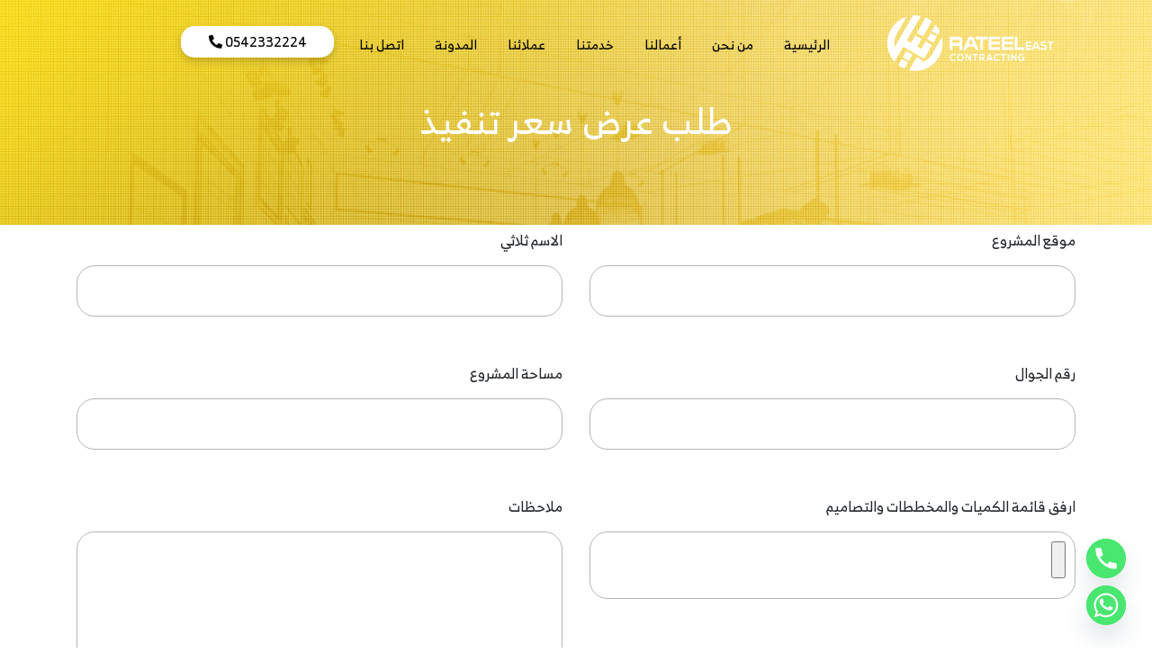

--- FILE ---
content_type: text/html; charset=UTF-8
request_url: https://rateel.com.sa/%25d8%25b7%25d9%2584%25d8%25a8-%25d8%25b9%25d8%25b1%25d8%25b6-%25d8%25b3%25d8%25b9%25d8%25b1-%25d8%25aa%25d9%2586%25d9%2581%25d9%258a%25d8%25b0/
body_size: 19324
content:
<!DOCTYPE html>
<html dir="rtl" lang="ar">

<head>
    <meta charset="UTF-8">
    <meta name="viewport" content="width=device-width, initial-scale=1, shrink-to-fit=no">

    <title>
        طلب عرض سعر تنفيذ - رتيل الشرق للمقاولات والديكور        رتيل الشرق للمقاولات والديكور    </title>
    <link rel="pingback" href="https://rateel.com.sa/xmlrpc.php">

    <meta name='robots' content='index, follow, max-image-preview:large, max-snippet:-1, max-video-preview:-1' />
	<style>img:is([sizes="auto" i], [sizes^="auto," i]) { contain-intrinsic-size: 3000px 1500px }</style>
	
	<!-- This site is optimized with the Yoast SEO plugin v25.3.1 - https://yoast.com/wordpress/plugins/seo/ -->
	<link rel="canonical" href="https://rateel.com.sa/%d8%b7%d9%84%d8%a8-%d8%b9%d8%b1%d8%b6-%d8%b3%d8%b9%d8%b1-%d8%aa%d9%86%d9%81%d9%8a%d8%b0/" />
	<meta property="og:locale" content="ar_AR" />
	<meta property="og:type" content="article" />
	<meta property="og:title" content="طلب عرض سعر تنفيذ - رتيل الشرق للمقاولات والديكور" />
	<meta property="og:url" content="https://rateel.com.sa/%d8%b7%d9%84%d8%a8-%d8%b9%d8%b1%d8%b6-%d8%b3%d8%b9%d8%b1-%d8%aa%d9%86%d9%81%d9%8a%d8%b0/" />
	<meta property="og:site_name" content="رتيل الشرق للمقاولات والديكور" />
	<meta name="twitter:card" content="summary_large_image" />
	<script type="application/ld+json" class="yoast-schema-graph">{"@context":"https://schema.org","@graph":[{"@type":"WebPage","@id":"https://rateel.com.sa/%25d8%25b7%25d9%2584%25d8%25a8-%25d8%25b9%25d8%25b1%25d8%25b6-%25d8%25b3%25d8%25b9%25d8%25b1-%25d8%25aa%25d9%2586%25d9%2581%25d9%258a%25d8%25b0/","url":"https://rateel.com.sa/%25d8%25b7%25d9%2584%25d8%25a8-%25d8%25b9%25d8%25b1%25d8%25b6-%25d8%25b3%25d8%25b9%25d8%25b1-%25d8%25aa%25d9%2586%25d9%2581%25d9%258a%25d8%25b0/","name":"طلب عرض سعر تنفيذ - رتيل الشرق للمقاولات والديكور","isPartOf":{"@id":"https://rateel.com.sa/#website"},"datePublished":"2020-09-13T20:19:09+00:00","breadcrumb":{"@id":"https://rateel.com.sa/%25d8%25b7%25d9%2584%25d8%25a8-%25d8%25b9%25d8%25b1%25d8%25b6-%25d8%25b3%25d8%25b9%25d8%25b1-%25d8%25aa%25d9%2586%25d9%2581%25d9%258a%25d8%25b0/#breadcrumb"},"inLanguage":"ar","potentialAction":[{"@type":"ReadAction","target":["https://rateel.com.sa/%25d8%25b7%25d9%2584%25d8%25a8-%25d8%25b9%25d8%25b1%25d8%25b6-%25d8%25b3%25d8%25b9%25d8%25b1-%25d8%25aa%25d9%2586%25d9%2581%25d9%258a%25d8%25b0/"]}]},{"@type":"BreadcrumbList","@id":"https://rateel.com.sa/%25d8%25b7%25d9%2584%25d8%25a8-%25d8%25b9%25d8%25b1%25d8%25b6-%25d8%25b3%25d8%25b9%25d8%25b1-%25d8%25aa%25d9%2586%25d9%2581%25d9%258a%25d8%25b0/#breadcrumb","itemListElement":[{"@type":"ListItem","position":1,"name":"الرئيسية","item":"https://rateel.com.sa/"},{"@type":"ListItem","position":2,"name":"طلب عرض سعر تنفيذ"}]},{"@type":"WebSite","@id":"https://rateel.com.sa/#website","url":"https://rateel.com.sa/","name":"رتيل الشرق للمقاولات والديكور","description":"موقع رتيل الشرق للمقاولات والديكور","potentialAction":[{"@type":"SearchAction","target":{"@type":"EntryPoint","urlTemplate":"https://rateel.com.sa/?s={search_term_string}"},"query-input":{"@type":"PropertyValueSpecification","valueRequired":true,"valueName":"search_term_string"}}],"inLanguage":"ar"}]}</script>
	<!-- / Yoast SEO plugin. -->


<link rel='dns-prefetch' href='//cdnjs.cloudflare.com' />
<link rel='dns-prefetch' href='//cdn.jsdelivr.net' />
<link rel='dns-prefetch' href='//www.googletagmanager.com' />
<script type="text/javascript">
/* <![CDATA[ */
window._wpemojiSettings = {"baseUrl":"https:\/\/s.w.org\/images\/core\/emoji\/16.0.1\/72x72\/","ext":".png","svgUrl":"https:\/\/s.w.org\/images\/core\/emoji\/16.0.1\/svg\/","svgExt":".svg","source":{"concatemoji":"https:\/\/rateel.com.sa\/wp-includes\/js\/wp-emoji-release.min.js?ver=6.8.3"}};
/*! This file is auto-generated */
!function(s,n){var o,i,e;function c(e){try{var t={supportTests:e,timestamp:(new Date).valueOf()};sessionStorage.setItem(o,JSON.stringify(t))}catch(e){}}function p(e,t,n){e.clearRect(0,0,e.canvas.width,e.canvas.height),e.fillText(t,0,0);var t=new Uint32Array(e.getImageData(0,0,e.canvas.width,e.canvas.height).data),a=(e.clearRect(0,0,e.canvas.width,e.canvas.height),e.fillText(n,0,0),new Uint32Array(e.getImageData(0,0,e.canvas.width,e.canvas.height).data));return t.every(function(e,t){return e===a[t]})}function u(e,t){e.clearRect(0,0,e.canvas.width,e.canvas.height),e.fillText(t,0,0);for(var n=e.getImageData(16,16,1,1),a=0;a<n.data.length;a++)if(0!==n.data[a])return!1;return!0}function f(e,t,n,a){switch(t){case"flag":return n(e,"\ud83c\udff3\ufe0f\u200d\u26a7\ufe0f","\ud83c\udff3\ufe0f\u200b\u26a7\ufe0f")?!1:!n(e,"\ud83c\udde8\ud83c\uddf6","\ud83c\udde8\u200b\ud83c\uddf6")&&!n(e,"\ud83c\udff4\udb40\udc67\udb40\udc62\udb40\udc65\udb40\udc6e\udb40\udc67\udb40\udc7f","\ud83c\udff4\u200b\udb40\udc67\u200b\udb40\udc62\u200b\udb40\udc65\u200b\udb40\udc6e\u200b\udb40\udc67\u200b\udb40\udc7f");case"emoji":return!a(e,"\ud83e\udedf")}return!1}function g(e,t,n,a){var r="undefined"!=typeof WorkerGlobalScope&&self instanceof WorkerGlobalScope?new OffscreenCanvas(300,150):s.createElement("canvas"),o=r.getContext("2d",{willReadFrequently:!0}),i=(o.textBaseline="top",o.font="600 32px Arial",{});return e.forEach(function(e){i[e]=t(o,e,n,a)}),i}function t(e){var t=s.createElement("script");t.src=e,t.defer=!0,s.head.appendChild(t)}"undefined"!=typeof Promise&&(o="wpEmojiSettingsSupports",i=["flag","emoji"],n.supports={everything:!0,everythingExceptFlag:!0},e=new Promise(function(e){s.addEventListener("DOMContentLoaded",e,{once:!0})}),new Promise(function(t){var n=function(){try{var e=JSON.parse(sessionStorage.getItem(o));if("object"==typeof e&&"number"==typeof e.timestamp&&(new Date).valueOf()<e.timestamp+604800&&"object"==typeof e.supportTests)return e.supportTests}catch(e){}return null}();if(!n){if("undefined"!=typeof Worker&&"undefined"!=typeof OffscreenCanvas&&"undefined"!=typeof URL&&URL.createObjectURL&&"undefined"!=typeof Blob)try{var e="postMessage("+g.toString()+"("+[JSON.stringify(i),f.toString(),p.toString(),u.toString()].join(",")+"));",a=new Blob([e],{type:"text/javascript"}),r=new Worker(URL.createObjectURL(a),{name:"wpTestEmojiSupports"});return void(r.onmessage=function(e){c(n=e.data),r.terminate(),t(n)})}catch(e){}c(n=g(i,f,p,u))}t(n)}).then(function(e){for(var t in e)n.supports[t]=e[t],n.supports.everything=n.supports.everything&&n.supports[t],"flag"!==t&&(n.supports.everythingExceptFlag=n.supports.everythingExceptFlag&&n.supports[t]);n.supports.everythingExceptFlag=n.supports.everythingExceptFlag&&!n.supports.flag,n.DOMReady=!1,n.readyCallback=function(){n.DOMReady=!0}}).then(function(){return e}).then(function(){var e;n.supports.everything||(n.readyCallback(),(e=n.source||{}).concatemoji?t(e.concatemoji):e.wpemoji&&e.twemoji&&(t(e.twemoji),t(e.wpemoji)))}))}((window,document),window._wpemojiSettings);
/* ]]> */
</script>
<link rel='stylesheet' id='rtcl-bootstrap-css' href='https://rateel.com.sa/wp-content/plugins/classified-listing/assets/css/rtcl-bootstrap.min.css?ver=' type='text/css' media='all' />
<link rel='stylesheet' id='rtcl-public-css' href='https://rateel.com.sa/wp-content/plugins/classified-listing/assets/css/rtcl-public.min.css?ver=' type='text/css' media='all' />
<style id='rtcl-public-inline-css' type='text/css'>
:root{--rtcl-primary-color:#0066bf;--rtcl-link-color:#111111;--rtcl-link-hover-color:#0066bf;--rtcl-button-bg-color:#0066bf;--rtcl-button-color:#ffffff;--rtcl-button-hover-bg-color:#3065c1;}
.rtcl .rtcl-icon, 
							.rtcl-chat-form button.rtcl-chat-send, 
							.rtcl-chat-container a.rtcl-chat-card-link .rtcl-cc-content .rtcl-cc-listing-amount,
							.rtcl-chat-container ul.rtcl-messages-list .rtcl-message span.read-receipt-status .rtcl-icon.rtcl-read{color: #0066bf;}#rtcl-chat-modal {background-color: var(--rtcl-primary-color); border-color: var(--rtcl-primary-color)}#rtcl-compare-btn-wrap a.rtcl-compare-btn, .rtcl-btn, #rtcl-compare-panel-btn, .rtcl-chat-container ul.rtcl-messages-list .rtcl-message-wrap.own-message .rtcl-message-text, .rtcl-sold-out {background : var(--rtcl-primary-color);}.rtcl a{ color: var(--rtcl-link-color)}.rtcl a:hover{ color: var(--rtcl-link-hover-color)}.rtcl .rtcl-btn{ background-color: var(--rtcl-button-bg-color); border-color:var(--rtcl-button-bg-color); }.rtcl .rtcl-btn{ color: var(--rtcl-button-color); }[class*=rtcl-slider] [class*=swiper-button-],.rtcl-carousel-slider [class*=swiper-button-] { color: var(--rtcl-button-color); }.rtcl-pagination ul.page-numbers li span.page-numbers.current,.rtcl-pagination ul.page-numbers li a.page-numbers:hover{ background-color: var(--rtcl-button-hover-bg-color); }.rtcl .rtcl-btn:hover{ background-color: var(--rtcl-button-hover-bg-color); border-color: var(--rtcl-button-hover-bg-color); }
</style>
<link rel='stylesheet' id='fontawesome-css' href='https://rateel.com.sa/wp-content/plugins/classified-listing/assets/vendor/fontawesome/css/all.min.css?ver=' type='text/css' media='all' />
<link rel='stylesheet' id='hfe-widgets-style-css' href='https://rateel.com.sa/wp-content/plugins/header-footer-elementor/inc/widgets-css/frontend.css?ver=' type='text/css' media='all' />
<link rel='stylesheet' id='anwp-pg-styles-rtl-css' href='https://rateel.com.sa/wp-content/plugins/anwp-post-grid-for-elementor/public/css/styles-rtl.min.css?ver=' type='text/css' media='all' />
<style id='wp-emoji-styles-inline-css' type='text/css'>

	img.wp-smiley, img.emoji {
		display: inline !important;
		border: none !important;
		box-shadow: none !important;
		height: 1em !important;
		width: 1em !important;
		margin: 0 0.07em !important;
		vertical-align: -0.1em !important;
		background: none !important;
		padding: 0 !important;
	}
</style>
<link rel='stylesheet' id='wp-block-library-rtl-css' href='https://rateel.com.sa/wp-includes/css/dist/block-library/style-rtl.min.css?ver=' type='text/css' media='all' />
<style id='classic-theme-styles-inline-css' type='text/css'>
/*! This file is auto-generated */
.wp-block-button__link{color:#fff;background-color:#32373c;border-radius:9999px;box-shadow:none;text-decoration:none;padding:calc(.667em + 2px) calc(1.333em + 2px);font-size:1.125em}.wp-block-file__button{background:#32373c;color:#fff;text-decoration:none}
</style>
<style id='global-styles-inline-css' type='text/css'>
:root{--wp--preset--aspect-ratio--square: 1;--wp--preset--aspect-ratio--4-3: 4/3;--wp--preset--aspect-ratio--3-4: 3/4;--wp--preset--aspect-ratio--3-2: 3/2;--wp--preset--aspect-ratio--2-3: 2/3;--wp--preset--aspect-ratio--16-9: 16/9;--wp--preset--aspect-ratio--9-16: 9/16;--wp--preset--color--black: #000000;--wp--preset--color--cyan-bluish-gray: #abb8c3;--wp--preset--color--white: #ffffff;--wp--preset--color--pale-pink: #f78da7;--wp--preset--color--vivid-red: #cf2e2e;--wp--preset--color--luminous-vivid-orange: #ff6900;--wp--preset--color--luminous-vivid-amber: #fcb900;--wp--preset--color--light-green-cyan: #7bdcb5;--wp--preset--color--vivid-green-cyan: #00d084;--wp--preset--color--pale-cyan-blue: #8ed1fc;--wp--preset--color--vivid-cyan-blue: #0693e3;--wp--preset--color--vivid-purple: #9b51e0;--wp--preset--gradient--vivid-cyan-blue-to-vivid-purple: linear-gradient(135deg,rgba(6,147,227,1) 0%,rgb(155,81,224) 100%);--wp--preset--gradient--light-green-cyan-to-vivid-green-cyan: linear-gradient(135deg,rgb(122,220,180) 0%,rgb(0,208,130) 100%);--wp--preset--gradient--luminous-vivid-amber-to-luminous-vivid-orange: linear-gradient(135deg,rgba(252,185,0,1) 0%,rgba(255,105,0,1) 100%);--wp--preset--gradient--luminous-vivid-orange-to-vivid-red: linear-gradient(135deg,rgba(255,105,0,1) 0%,rgb(207,46,46) 100%);--wp--preset--gradient--very-light-gray-to-cyan-bluish-gray: linear-gradient(135deg,rgb(238,238,238) 0%,rgb(169,184,195) 100%);--wp--preset--gradient--cool-to-warm-spectrum: linear-gradient(135deg,rgb(74,234,220) 0%,rgb(151,120,209) 20%,rgb(207,42,186) 40%,rgb(238,44,130) 60%,rgb(251,105,98) 80%,rgb(254,248,76) 100%);--wp--preset--gradient--blush-light-purple: linear-gradient(135deg,rgb(255,206,236) 0%,rgb(152,150,240) 100%);--wp--preset--gradient--blush-bordeaux: linear-gradient(135deg,rgb(254,205,165) 0%,rgb(254,45,45) 50%,rgb(107,0,62) 100%);--wp--preset--gradient--luminous-dusk: linear-gradient(135deg,rgb(255,203,112) 0%,rgb(199,81,192) 50%,rgb(65,88,208) 100%);--wp--preset--gradient--pale-ocean: linear-gradient(135deg,rgb(255,245,203) 0%,rgb(182,227,212) 50%,rgb(51,167,181) 100%);--wp--preset--gradient--electric-grass: linear-gradient(135deg,rgb(202,248,128) 0%,rgb(113,206,126) 100%);--wp--preset--gradient--midnight: linear-gradient(135deg,rgb(2,3,129) 0%,rgb(40,116,252) 100%);--wp--preset--font-size--small: 13px;--wp--preset--font-size--medium: 20px;--wp--preset--font-size--large: 36px;--wp--preset--font-size--x-large: 42px;--wp--preset--spacing--20: 0.44rem;--wp--preset--spacing--30: 0.67rem;--wp--preset--spacing--40: 1rem;--wp--preset--spacing--50: 1.5rem;--wp--preset--spacing--60: 2.25rem;--wp--preset--spacing--70: 3.38rem;--wp--preset--spacing--80: 5.06rem;--wp--preset--shadow--natural: 6px 6px 9px rgba(0, 0, 0, 0.2);--wp--preset--shadow--deep: 12px 12px 50px rgba(0, 0, 0, 0.4);--wp--preset--shadow--sharp: 6px 6px 0px rgba(0, 0, 0, 0.2);--wp--preset--shadow--outlined: 6px 6px 0px -3px rgba(255, 255, 255, 1), 6px 6px rgba(0, 0, 0, 1);--wp--preset--shadow--crisp: 6px 6px 0px rgba(0, 0, 0, 1);}:where(.is-layout-flex){gap: 0.5em;}:where(.is-layout-grid){gap: 0.5em;}body .is-layout-flex{display: flex;}.is-layout-flex{flex-wrap: wrap;align-items: center;}.is-layout-flex > :is(*, div){margin: 0;}body .is-layout-grid{display: grid;}.is-layout-grid > :is(*, div){margin: 0;}:where(.wp-block-columns.is-layout-flex){gap: 2em;}:where(.wp-block-columns.is-layout-grid){gap: 2em;}:where(.wp-block-post-template.is-layout-flex){gap: 1.25em;}:where(.wp-block-post-template.is-layout-grid){gap: 1.25em;}.has-black-color{color: var(--wp--preset--color--black) !important;}.has-cyan-bluish-gray-color{color: var(--wp--preset--color--cyan-bluish-gray) !important;}.has-white-color{color: var(--wp--preset--color--white) !important;}.has-pale-pink-color{color: var(--wp--preset--color--pale-pink) !important;}.has-vivid-red-color{color: var(--wp--preset--color--vivid-red) !important;}.has-luminous-vivid-orange-color{color: var(--wp--preset--color--luminous-vivid-orange) !important;}.has-luminous-vivid-amber-color{color: var(--wp--preset--color--luminous-vivid-amber) !important;}.has-light-green-cyan-color{color: var(--wp--preset--color--light-green-cyan) !important;}.has-vivid-green-cyan-color{color: var(--wp--preset--color--vivid-green-cyan) !important;}.has-pale-cyan-blue-color{color: var(--wp--preset--color--pale-cyan-blue) !important;}.has-vivid-cyan-blue-color{color: var(--wp--preset--color--vivid-cyan-blue) !important;}.has-vivid-purple-color{color: var(--wp--preset--color--vivid-purple) !important;}.has-black-background-color{background-color: var(--wp--preset--color--black) !important;}.has-cyan-bluish-gray-background-color{background-color: var(--wp--preset--color--cyan-bluish-gray) !important;}.has-white-background-color{background-color: var(--wp--preset--color--white) !important;}.has-pale-pink-background-color{background-color: var(--wp--preset--color--pale-pink) !important;}.has-vivid-red-background-color{background-color: var(--wp--preset--color--vivid-red) !important;}.has-luminous-vivid-orange-background-color{background-color: var(--wp--preset--color--luminous-vivid-orange) !important;}.has-luminous-vivid-amber-background-color{background-color: var(--wp--preset--color--luminous-vivid-amber) !important;}.has-light-green-cyan-background-color{background-color: var(--wp--preset--color--light-green-cyan) !important;}.has-vivid-green-cyan-background-color{background-color: var(--wp--preset--color--vivid-green-cyan) !important;}.has-pale-cyan-blue-background-color{background-color: var(--wp--preset--color--pale-cyan-blue) !important;}.has-vivid-cyan-blue-background-color{background-color: var(--wp--preset--color--vivid-cyan-blue) !important;}.has-vivid-purple-background-color{background-color: var(--wp--preset--color--vivid-purple) !important;}.has-black-border-color{border-color: var(--wp--preset--color--black) !important;}.has-cyan-bluish-gray-border-color{border-color: var(--wp--preset--color--cyan-bluish-gray) !important;}.has-white-border-color{border-color: var(--wp--preset--color--white) !important;}.has-pale-pink-border-color{border-color: var(--wp--preset--color--pale-pink) !important;}.has-vivid-red-border-color{border-color: var(--wp--preset--color--vivid-red) !important;}.has-luminous-vivid-orange-border-color{border-color: var(--wp--preset--color--luminous-vivid-orange) !important;}.has-luminous-vivid-amber-border-color{border-color: var(--wp--preset--color--luminous-vivid-amber) !important;}.has-light-green-cyan-border-color{border-color: var(--wp--preset--color--light-green-cyan) !important;}.has-vivid-green-cyan-border-color{border-color: var(--wp--preset--color--vivid-green-cyan) !important;}.has-pale-cyan-blue-border-color{border-color: var(--wp--preset--color--pale-cyan-blue) !important;}.has-vivid-cyan-blue-border-color{border-color: var(--wp--preset--color--vivid-cyan-blue) !important;}.has-vivid-purple-border-color{border-color: var(--wp--preset--color--vivid-purple) !important;}.has-vivid-cyan-blue-to-vivid-purple-gradient-background{background: var(--wp--preset--gradient--vivid-cyan-blue-to-vivid-purple) !important;}.has-light-green-cyan-to-vivid-green-cyan-gradient-background{background: var(--wp--preset--gradient--light-green-cyan-to-vivid-green-cyan) !important;}.has-luminous-vivid-amber-to-luminous-vivid-orange-gradient-background{background: var(--wp--preset--gradient--luminous-vivid-amber-to-luminous-vivid-orange) !important;}.has-luminous-vivid-orange-to-vivid-red-gradient-background{background: var(--wp--preset--gradient--luminous-vivid-orange-to-vivid-red) !important;}.has-very-light-gray-to-cyan-bluish-gray-gradient-background{background: var(--wp--preset--gradient--very-light-gray-to-cyan-bluish-gray) !important;}.has-cool-to-warm-spectrum-gradient-background{background: var(--wp--preset--gradient--cool-to-warm-spectrum) !important;}.has-blush-light-purple-gradient-background{background: var(--wp--preset--gradient--blush-light-purple) !important;}.has-blush-bordeaux-gradient-background{background: var(--wp--preset--gradient--blush-bordeaux) !important;}.has-luminous-dusk-gradient-background{background: var(--wp--preset--gradient--luminous-dusk) !important;}.has-pale-ocean-gradient-background{background: var(--wp--preset--gradient--pale-ocean) !important;}.has-electric-grass-gradient-background{background: var(--wp--preset--gradient--electric-grass) !important;}.has-midnight-gradient-background{background: var(--wp--preset--gradient--midnight) !important;}.has-small-font-size{font-size: var(--wp--preset--font-size--small) !important;}.has-medium-font-size{font-size: var(--wp--preset--font-size--medium) !important;}.has-large-font-size{font-size: var(--wp--preset--font-size--large) !important;}.has-x-large-font-size{font-size: var(--wp--preset--font-size--x-large) !important;}
:where(.wp-block-post-template.is-layout-flex){gap: 1.25em;}:where(.wp-block-post-template.is-layout-grid){gap: 1.25em;}
:where(.wp-block-columns.is-layout-flex){gap: 2em;}:where(.wp-block-columns.is-layout-grid){gap: 2em;}
:root :where(.wp-block-pullquote){font-size: 1.5em;line-height: 1.6;}
</style>
<link rel='stylesheet' id='contact-form-7-css' href='https://rateel.com.sa/wp-content/plugins/contact-form-7/includes/css/styles.css?ver=' type='text/css' media='all' />
<link rel='stylesheet' id='contact-form-7-rtl-css' href='https://rateel.com.sa/wp-content/plugins/contact-form-7/includes/css/styles-rtl.css?ver=' type='text/css' media='all' />
<link rel='stylesheet' id='hfe-style-css' href='https://rateel.com.sa/wp-content/plugins/header-footer-elementor/assets/css/header-footer-elementor.css?ver=' type='text/css' media='all' />
<link rel='stylesheet' id='elementor-icons-css' href='https://rateel.com.sa/wp-content/plugins/elementor/assets/lib/eicons/css/elementor-icons.min.css?ver=' type='text/css' media='all' />
<link rel='stylesheet' id='elementor-frontend-css' href='https://rateel.com.sa/wp-content/plugins/elementor/assets/css/frontend-rtl.min.css?ver=' type='text/css' media='all' />
<link rel='stylesheet' id='elementor-post-137-css' href='https://rateel.com.sa/wp-content/uploads/elementor/css/post-137.css?ver=' type='text/css' media='all' />
<link rel='stylesheet' id='boots-css-css' href='https://rateel.com.sa/wp-content/themes/rateel/css/bootstrap.min.css?ver=' type='text/css' media='all' />
<link rel='stylesheet' id='owl-css-css' href='https://rateel.com.sa/wp-content/themes/rateel/css/owl.carousel.min.css?ver=' type='text/css' media='all' />
<link rel='stylesheet' id='owldef-css-css' href='https://rateel.com.sa/wp-content/themes/rateel/css/owl.theme.default.min.css?ver=' type='text/css' media='all' />
<link rel='stylesheet' id='awesome-css-css' href='https://cdnjs.cloudflare.com/ajax/libs/font-awesome/5.13.1/css/all.min.css?ver=6.8.3' type='text/css' media='all' />
<link rel='stylesheet' id='fancybox-css' href='https://cdn.jsdelivr.net/gh/fancyapps/fancybox@3.5.2/dist/jquery.fancybox.min.css?ver=6.8.3' type='text/css' media='all' />
<link rel='stylesheet' id='style-css-css' href='https://rateel.com.sa/wp-content/themes/rateel/css/cssrateel.css?ver=' type='text/css' media='all' />
<link rel='stylesheet' id='gb-frontend-block-css' href='https://rateel.com.sa/wp-content/plugins/classified-listing/assets/css/gb-frontend-block.css?ver=' type='text/css' media='all' />
<link rel='stylesheet' id='chaty-front-css-css' href='https://rateel.com.sa/wp-content/plugins/chaty/css/chaty-front.min.css?ver=' type='text/css' media='all' />
<link rel='stylesheet' id='hfe-elementor-icons-css' href='https://rateel.com.sa/wp-content/plugins/elementor/assets/lib/eicons/css/elementor-icons.min.css?ver=' type='text/css' media='all' />
<link rel='stylesheet' id='hfe-icons-list-css' href='https://rateel.com.sa/wp-content/plugins/elementor/assets/css/widget-icon-list.min.css?ver=' type='text/css' media='all' />
<link rel='stylesheet' id='hfe-social-icons-css' href='https://rateel.com.sa/wp-content/plugins/elementor/assets/css/widget-social-icons.min.css?ver=' type='text/css' media='all' />
<link rel='stylesheet' id='hfe-social-share-icons-brands-css' href='https://rateel.com.sa/wp-content/plugins/elementor/assets/lib/font-awesome/css/brands.css?ver=' type='text/css' media='all' />
<link rel='stylesheet' id='hfe-social-share-icons-fontawesome-css' href='https://rateel.com.sa/wp-content/plugins/elementor/assets/lib/font-awesome/css/fontawesome.css?ver=' type='text/css' media='all' />
<link rel='stylesheet' id='hfe-nav-menu-icons-css' href='https://rateel.com.sa/wp-content/plugins/elementor/assets/lib/font-awesome/css/solid.css?ver=' type='text/css' media='all' />
<link rel='stylesheet' id='ekit-widget-styles-css' href='https://rateel.com.sa/wp-content/plugins/elementskit-lite/widgets/init/assets/css/widget-styles.css?ver=' type='text/css' media='all' />
<link rel='stylesheet' id='ekit-responsive-css' href='https://rateel.com.sa/wp-content/plugins/elementskit-lite/widgets/init/assets/css/responsive.css?ver=' type='text/css' media='all' />
<link rel='stylesheet' id='elementskit-rtl-css' href='https://rateel.com.sa/wp-content/plugins/elementskit-lite/widgets/init/assets/css/rtl.css?ver=' type='text/css' media='all' />
<link rel='stylesheet' id='eael-general-css' href='https://rateel.com.sa/wp-content/plugins/essential-addons-for-elementor-lite/assets/front-end/css/view/general.min.css?ver=' type='text/css' media='all' />
<link rel='stylesheet' id='upk-site-css' href='https://rateel.com.sa/wp-content/plugins/ultimate-post-kit/assets/css/upk-site.rtl.css?ver=' type='text/css' media='all' />
<link rel='stylesheet' id='elementor-gf-local-roboto-css' href='https://rateel.com.sa/wp-content/uploads/elementor/google-fonts/css/roboto.css?ver=' type='text/css' media='all' />
<link rel='stylesheet' id='elementor-gf-local-robotoslab-css' href='https://rateel.com.sa/wp-content/uploads/elementor/google-fonts/css/robotoslab.css?ver=' type='text/css' media='all' />
<!--n2css--><!--n2js--><script type="text/javascript" src="https://cdnjs.cloudflare.com/ajax/libs/jquery/3.5.1/jquery.min.js?ver=1.12.4" id="jquery-js"></script>
<script type="text/javascript" id="jquery-js-after">
/* <![CDATA[ */
!function($){"use strict";$(document).ready(function(){$(this).scrollTop()>100&&$(".hfe-scroll-to-top-wrap").removeClass("hfe-scroll-to-top-hide"),$(window).scroll(function(){$(this).scrollTop()<100?$(".hfe-scroll-to-top-wrap").fadeOut(300):$(".hfe-scroll-to-top-wrap").fadeIn(300)}),$(".hfe-scroll-to-top-wrap").on("click",function(){$("html, body").animate({scrollTop:0},300);return!1})})}(jQuery);
!function($){'use strict';$(document).ready(function(){var bar=$('.hfe-reading-progress-bar');if(!bar.length)return;$(window).on('scroll',function(){var s=$(window).scrollTop(),d=$(document).height()-$(window).height(),p=d? s/d*100:0;bar.css('width',p+'%')});});}(jQuery);
/* ]]> */
</script>
<script type="text/javascript" src="https://rateel.com.sa/wp-content/themes/rateel/js/bootstrap.min.js?ver=6.8.3" id="boots-js-js"></script>
<script type="text/javascript" src="https://rateel.com.sa/wp-content/themes/rateel/js/owl.carousel.min.js?ver=6.8.3" id="carousel-js-js"></script>
<script type="text/javascript" src="https://cdn.jsdelivr.net/gh/fancyapps/fancybox@3.5.2/dist/jquery.fancybox.min.js?ver=6.8.3" id="fancybox-js"></script>
<script type="text/javascript" src="https://rateel.com.sa/wp-content/themes/rateel/js/jrateel.js?ver=6.8.3" id="main-js-js"></script>
<script type="text/javascript" src="https://rateel.com.sa/wp-includes/js/dist/vendor/moment.min.js?ver=2.30.1" id="moment-js"></script>
<script type="text/javascript" id="moment-js-after">
/* <![CDATA[ */
moment.updateLocale( 'ar', {"months":["\u064a\u0646\u0627\u064a\u0631","\u0641\u0628\u0631\u0627\u064a\u0631","\u0645\u0627\u0631\u0633","\u0623\u0628\u0631\u064a\u0644","\u0645\u0627\u064a\u0648","\u064a\u0648\u0646\u064a\u0648","\u064a\u0648\u0644\u064a\u0648","\u0623\u063a\u0633\u0637\u0633","\u0633\u0628\u062a\u0645\u0628\u0631","\u0623\u0643\u062a\u0648\u0628\u0631","\u0646\u0648\u0641\u0645\u0628\u0631","\u062f\u064a\u0633\u0645\u0628\u0631"],"monthsShort":["\u064a\u0646\u0627\u064a\u0631","\u0641\u0628\u0631\u0627\u064a\u0631","\u0645\u0627\u0631\u0633","\u0623\u0628\u0631\u064a\u0644","\u0645\u0627\u064a\u0648","\u064a\u0648\u0646\u064a\u0648","\u064a\u0648\u0644\u064a\u0648","\u0623\u063a\u0633\u0637\u0633","\u0633\u0628\u062a\u0645\u0628\u0631","\u0623\u0643\u062a\u0648\u0628\u0631","\u0646\u0648\u0641\u0645\u0628\u0631","\u062f\u064a\u0633\u0645\u0628\u0631"],"weekdays":["\u0627\u0644\u0623\u062d\u062f","\u0627\u0644\u0625\u062b\u0646\u064a\u0646","\u0627\u0644\u062b\u0644\u0627\u062b\u0627\u0621","\u0627\u0644\u0623\u0631\u0628\u0639\u0627\u0621","\u0627\u0644\u062e\u0645\u064a\u0633","\u0627\u0644\u062c\u0645\u0639\u0629","\u0627\u0644\u0633\u0628\u062a"],"weekdaysShort":["\u0627\u0644\u0623\u062d\u062f","\u0627\u0644\u0623\u062b\u0646\u064a\u0646","\u0627\u0644\u062b\u0644\u0627\u062b\u0627\u0621","\u0627\u0644\u0623\u0631\u0628\u0639\u0627\u0621","\u0627\u0644\u062e\u0645\u064a\u0633","\u0627\u0644\u062c\u0645\u0639\u0629","\u0627\u0644\u0633\u0628\u062a"],"week":{"dow":6},"longDateFormat":{"LT":"H:i","LTS":null,"L":null,"LL":"j F\u060c Y","LLL":"j F\u060c Y g:i a","LLLL":null}} );
/* ]]> */
</script>
<script type="text/javascript" src="https://rateel.com.sa/wp-content/plugins/classified-listing/assets/vendor/daterangepicker/daterangepicker.js?ver=3.0.5" id="daterangepicker-js"></script>
<script type="text/javascript" src="https://rateel.com.sa/wp-content/plugins/classified-listing/assets/js/rtcl-common.min.js?ver=4.2.1" id="rtcl-common-js"></script>

<!-- Google tag (gtag.js) snippet added by Site Kit -->
<!-- Google Analytics snippet added by Site Kit -->
<script type="text/javascript" src="https://www.googletagmanager.com/gtag/js?id=GT-KFLM8TGM" id="google_gtagjs-js" async></script>
<script type="text/javascript" id="google_gtagjs-js-after">
/* <![CDATA[ */
window.dataLayer = window.dataLayer || [];function gtag(){dataLayer.push(arguments);}
gtag("set","linker",{"domains":["rateel.com.sa"]});
gtag("js", new Date());
gtag("set", "developer_id.dZTNiMT", true);
gtag("config", "GT-KFLM8TGM");
/* ]]> */
</script>
<link rel="https://api.w.org/" href="https://rateel.com.sa/wp-json/" /><link rel="alternate" title="JSON" type="application/json" href="https://rateel.com.sa/wp-json/wp/v2/pages/84" /><link rel="EditURI" type="application/rsd+xml" title="RSD" href="https://rateel.com.sa/xmlrpc.php?rsd" />
<meta name="generator" content="WordPress 6.8.3" />
<link rel='shortlink' href='https://rateel.com.sa/?p=84' />
<link rel="alternate" title="oEmbed (JSON)" type="application/json+oembed" href="https://rateel.com.sa/wp-json/oembed/1.0/embed?url=https%3A%2F%2Frateel.com.sa%2F%2525d8%2525b7%2525d9%252584%2525d8%2525a8-%2525d8%2525b9%2525d8%2525b1%2525d8%2525b6-%2525d8%2525b3%2525d8%2525b9%2525d8%2525b1-%2525d8%2525aa%2525d9%252586%2525d9%252581%2525d9%25258a%2525d8%2525b0%2F" />
<link rel="alternate" title="oEmbed (XML)" type="text/xml+oembed" href="https://rateel.com.sa/wp-json/oembed/1.0/embed?url=https%3A%2F%2Frateel.com.sa%2F%2525d8%2525b7%2525d9%252584%2525d8%2525a8-%2525d8%2525b9%2525d8%2525b1%2525d8%2525b6-%2525d8%2525b3%2525d8%2525b9%2525d8%2525b1-%2525d8%2525aa%2525d9%252586%2525d9%252581%2525d9%25258a%2525d8%2525b0%2F&#038;format=xml" />
<!-- start Simple Custom CSS and JS -->
<style type="text/css">
.map iframe{
	display:none;
}</style>
<!-- end Simple Custom CSS and JS -->
<!-- start Simple Custom CSS and JS -->
<style type="text/css">
/* Add your CSS code here.

For example:
.example {
    color: red;
}

For brushing up on your CSS knowledge, check out http://www.w3schools.com/css/css_syntax.asp

End of comment */ 

.wpcf7 input, .wpcf7 textarea{border: 1px solid #b5b5b5;}</style>
<!-- end Simple Custom CSS and JS -->
<!-- start Simple Custom CSS and JS -->
<!-- Add HTML code to the header or the footer.

For example, you can use the following code for loading the jQuery library from Google CDN:
<script src="https://ajax.googleapis.com/ajax/libs/jquery/3.4.1/jquery.min.js"></script>

or the following one for loading the Bootstrap library from MaxCDN:
<link rel="stylesheet" href="https://stackpath.bootstrapcdn.com/bootstrap/4.3.1/css/bootstrap.min.css" integrity="sha384-ggOyR0iXCbMQv3Xipma34MD+dH/1fQ784/j6cY/iJTQUOhcWr7x9JvoRxT2MZw1T" crossorigin="anonymous">

-- End of the comment --> 

<!-- Snap Pixel Code -->
<script type='text/javascript'>
(function(e,t,n){if(e.snaptr)return;var a=e.snaptr=function()
{a.handleRequest?a.handleRequest.apply(a,arguments):a.queue.push(arguments)};
a.queue=[];var s='script';r=t.createElement(s);r.async=!0;
r.src=n;var u=t.getElementsByTagName(s)[0];
u.parentNode.insertBefore(r,u);})(window,document,
'https://sc-static.net/scevent.min.js');

snaptr('init', 'c12a2d09-dee1-44b1-9706-84a3d2bd15a0', {
'user_email': '__INSERT_USER_EMAIL__'
});

snaptr('track', 'PAGE_VIEW');

</script>
<!-- End Snap Pixel Code --><!-- end Simple Custom CSS and JS -->
<!-- start Simple Custom CSS and JS -->
<!-- Add HTML code to the header or the footer.

For example, you can use the following code for loading the jQuery library from Google CDN:
<script src="https://ajax.googleapis.com/ajax/libs/jquery/3.4.1/jquery.min.js"></script>

or the following one for loading the Bootstrap library from MaxCDN:
<link rel="stylesheet" href="https://stackpath.bootstrapcdn.com/bootstrap/4.3.1/css/bootstrap.min.css" integrity="sha384-ggOyR0iXCbMQv3Xipma34MD+dH/1fQ784/j6cY/iJTQUOhcWr7x9JvoRxT2MZw1T" crossorigin="anonymous">

-- End of the comment --> 

<meta name="facebook-domain-verification" content="62i249mfy2htk6fgceuwgj1pmlx5i2" /><!-- end Simple Custom CSS and JS -->
<!-- start Simple Custom CSS and JS -->
<!-- Add HTML code to the header or the footer.

For example, you can use the following code for loading the jQuery library from Google CDN:
<script src="https://ajax.googleapis.com/ajax/libs/jquery/3.4.1/jquery.min.js"></script>

or the following one for loading the Bootstrap library from MaxCDN:
<link rel="stylesheet" href="https://stackpath.bootstrapcdn.com/bootstrap/4.3.1/css/bootstrap.min.css" integrity="sha384-ggOyR0iXCbMQv3Xipma34MD+dH/1fQ784/j6cY/iJTQUOhcWr7x9JvoRxT2MZw1T" crossorigin="anonymous">

-- End of the comment --> 

<!-- Twitter conversion tracking base code -->
<script>
!function(e,t,n,s,u,a){e.twq||(s=e.twq=function(){s.exe?s.exe.apply(s,arguments):s.queue.push(arguments);
},s.version='1.1',s.queue=[],u=t.createElement(n),u.async=!0,u.src='https://static.ads-twitter.com/uwt.js',
a=t.getElementsByTagName(n)[0],a.parentNode.insertBefore(u,a))}(window,document,'script');
twq('config','odvnq');
</script>
<!-- End Twitter conversion tracking base code --><!-- end Simple Custom CSS and JS -->
<!-- start Simple Custom CSS and JS -->
<!-- Add HTML code to the header or the footer.

For example, you can use the following code for loading the jQuery library from Google CDN:
<script src="https://ajax.googleapis.com/ajax/libs/jquery/3.4.1/jquery.min.js"></script>

or the following one for loading the Bootstrap library from MaxCDN:
<link rel="stylesheet" href="https://stackpath.bootstrapcdn.com/bootstrap/4.3.1/css/bootstrap.min.css" integrity="sha384-ggOyR0iXCbMQv3Xipma34MD+dH/1fQ784/j6cY/iJTQUOhcWr7x9JvoRxT2MZw1T" crossorigin="anonymous">

-- End of the comment --> 

<!-- Google Tag Manager -->
<script>(function(w,d,s,l,i){w[l]=w[l]||[];w[l].push({'gtm.start':
new Date().getTime(),event:'gtm.js'});var f=d.getElementsByTagName(s)[0],
j=d.createElement(s),dl=l!='dataLayer'?'&l='+l:'';j.async=true;j.src=
'https://www.googletagmanager.com/gtm.js?id='+i+dl;f.parentNode.insertBefore(j,f);
})(window,document,'script','dataLayer','GTM-T6QZCCS');</script>
<!-- End Google Tag Manager --><!-- end Simple Custom CSS and JS -->
<!-- start Simple Custom CSS and JS -->
<!-- Add HTML code to the header or the footer.

For example, you can use the following code for loading the jQuery library from Google CDN:
<script src="https://ajax.googleapis.com/ajax/libs/jquery/3.4.1/jquery.min.js"></script>

or the following one for loading the Bootstrap library from MaxCDN:
<link rel="stylesheet" href="https://stackpath.bootstrapcdn.com/bootstrap/4.3.1/css/bootstrap.min.css" integrity="sha384-ggOyR0iXCbMQv3Xipma34MD+dH/1fQ784/j6cY/iJTQUOhcWr7x9JvoRxT2MZw1T" crossorigin="anonymous">

-- End of the comment --> 

<!-- Google tag (gtag.js) -->
<script async src="https://www.googletagmanager.com/gtag/js?id=G-G6DB8BDMF4"></script>
<script>
  window.dataLayer = window.dataLayer || [];
  function gtag(){dataLayer.push(arguments);}
  gtag('js', new Date());

  gtag('config', 'G-G6DB8BDMF4');
</script><!-- end Simple Custom CSS and JS -->
<!-- start Simple Custom CSS and JS -->
<!-- Add HTML code to the header or the footer.

For example, you can use the following code for loading the jQuery library from Google CDN:
<script src="https://ajax.googleapis.com/ajax/libs/jquery/3.4.1/jquery.min.js"></script>

or the following one for loading the Bootstrap library from MaxCDN:
<link rel="stylesheet" href="https://stackpath.bootstrapcdn.com/bootstrap/4.3.1/css/bootstrap.min.css" integrity="sha384-ggOyR0iXCbMQv3Xipma34MD+dH/1fQ784/j6cY/iJTQUOhcWr7x9JvoRxT2MZw1T" crossorigin="anonymous">

-- End of the comment --> 

<!-- Snap Pixel Code -->
<script type='text/javascript'>
(function(e,t,n){if(e.snaptr)return;var a=e.snaptr=function()
{a.handleRequest?a.handleRequest.apply(a,arguments):a.queue.push(arguments)};
a.queue=[];var s='script';r=t.createElement(s);r.async=!0;
r.src=n;var u=t.getElementsByTagName(s)[0];
u.parentNode.insertBefore(r,u);})(window,document,
'https://sc-static.net/scevent.min.js');

snaptr('init', 'a586d356-9477-46ec-81f9-d3a239e6b503', {
'user_email': '_INSERT_USER_EMAIL_'
});

snaptr('track', 'PAGE_VIEW');

</script>
<!-- End Snap Pixel Code --><!-- end Simple Custom CSS and JS -->
<!-- start Simple Custom CSS and JS -->
<!-- Add HTML code to the header or the footer.

For example, you can use the following code for loading the jQuery library from Google CDN:
<script src="https://ajax.googleapis.com/ajax/libs/jquery/3.4.1/jquery.min.js"></script>

or the following one for loading the Bootstrap library from MaxCDN:
<link rel="stylesheet" href="https://stackpath.bootstrapcdn.com/bootstrap/4.3.1/css/bootstrap.min.css" integrity="sha384-ggOyR0iXCbMQv3Xipma34MD+dH/1fQ784/j6cY/iJTQUOhcWr7x9JvoRxT2MZw1T" crossorigin="anonymous">

-- End of the comment --> 

<link rel="stylesheet" href="https://maxcdn.bootstrapcdn.com/font-awesome/4.5.0/css/font-awesome.min.css"><!-- end Simple Custom CSS and JS -->
<meta name="generator" content="Site Kit by Google 1.170.0" /><meta name="generator" content="Elementor 3.29.2; features: additional_custom_breakpoints, e_local_google_fonts; settings: css_print_method-external, google_font-enabled, font_display-auto">

<!-- Meta Pixel Code -->
<script type='text/javascript'>
!function(f,b,e,v,n,t,s){if(f.fbq)return;n=f.fbq=function(){n.callMethod?
n.callMethod.apply(n,arguments):n.queue.push(arguments)};if(!f._fbq)f._fbq=n;
n.push=n;n.loaded=!0;n.version='2.0';n.queue=[];t=b.createElement(e);t.async=!0;
t.src=v;s=b.getElementsByTagName(e)[0];s.parentNode.insertBefore(t,s)}(window,
document,'script','https://connect.facebook.net/en_US/fbevents.js?v=next');
</script>
<!-- End Meta Pixel Code -->

      <script type='text/javascript'>
        var url = window.location.origin + '?ob=open-bridge';
        fbq('set', 'openbridge', '1283605185551246', url);
      </script>
    <script type='text/javascript'>fbq('init', '1283605185551246', {}, {
    "agent": "wordpress-6.8.3-3.0.13"
})</script><script type='text/javascript'>
    fbq('track', 'PageView', []);
  </script>
<!-- Meta Pixel Code -->
<noscript>
<img height="1" width="1" style="display:none" alt="fbpx"
src="https://www.facebook.com/tr?id=1283605185551246&ev=PageView&noscript=1" />
</noscript>
<!-- End Meta Pixel Code -->
			<style>
				.e-con.e-parent:nth-of-type(n+4):not(.e-lazyloaded):not(.e-no-lazyload),
				.e-con.e-parent:nth-of-type(n+4):not(.e-lazyloaded):not(.e-no-lazyload) * {
					background-image: none !important;
				}
				@media screen and (max-height: 1024px) {
					.e-con.e-parent:nth-of-type(n+3):not(.e-lazyloaded):not(.e-no-lazyload),
					.e-con.e-parent:nth-of-type(n+3):not(.e-lazyloaded):not(.e-no-lazyload) * {
						background-image: none !important;
					}
				}
				@media screen and (max-height: 640px) {
					.e-con.e-parent:nth-of-type(n+2):not(.e-lazyloaded):not(.e-no-lazyload),
					.e-con.e-parent:nth-of-type(n+2):not(.e-lazyloaded):not(.e-no-lazyload) * {
						background-image: none !important;
					}
				}
			</style>
			<link rel="icon" href="https://rateel.com.sa/wp-content/uploads/2020/09/cropped-logo2522-e1601316112108-32x32.png" sizes="32x32" />
<link rel="icon" href="https://rateel.com.sa/wp-content/uploads/2020/09/cropped-logo2522-e1601316112108-192x192.png" sizes="192x192" />
<link rel="apple-touch-icon" href="https://rateel.com.sa/wp-content/uploads/2020/09/cropped-logo2522-e1601316112108-180x180.png" />
<meta name="msapplication-TileImage" content="https://rateel.com.sa/wp-content/uploads/2020/09/cropped-logo2522-e1601316112108-270x270.png" />
		<style type="text/css" id="wp-custom-css">
			span.wpcf7-form-control.wpcf7-radio {
    display: flex;
}

span.wpcf7-form-control.wpcf7-radio span.wpcf7-list-item {display: flex;margin: 0 15px 0;}

span.wpcf7-form-control.wpcf7-radio span.wpcf7-list-item input[type="radio"] {
    width: auto;
}

span.wpcf7-form-control.wpcf7-radio span.wpcf7-list-item span.wpcf7-list-item-label {
    white-space: nowrap;
    margin-right: 5px;
}
.float{
	display:none;
}		</style>
		</head>

<body class="rtl wp-singular page-template-default page page-id-84 wp-theme-rateel rtcl-no-js theme--rateel ehf-template-rateel ehf-stylesheet-rateel metaslider-plugin elementor-default elementor-kit-137">



    <!-- Start Navbar -->


    <nav class="navbar navbar-expand-lg navbar-light">
        <div class="container">
            <a class="navbar-brand" href="https://rateel.com.sa">
                <img src="https://rateel.com.sa/wp-content/themes/rateel/images/logo2522.png" alt="Logo"></a>
            <button class="navbar-toggler" type="button" data-toggle="collapse" data-target="#navClickMopel" aria-controls="navbarSupportedContent" aria-expanded="false" aria-label="Toggle navigation">
                <span class="navbar-toggler-icon"></span>
            </button>

            <div class="collapse navbar-collapse" id="navClickMopel">
                <ul class="navbar-nav ml-auto">
                    <li itemscope="itemscope" itemtype="https://www.schema.org/SiteNavigationElement" id="menu-item-5" class="menu-item menu-item-type-custom menu-item-object-custom menu-item-home menu-item-5 nav-item"><a title="الرئيسية" href="http://rateel.com.sa/" class="nav-link">الرئيسية</a></li>
<li itemscope="itemscope" itemtype="https://www.schema.org/SiteNavigationElement" id="menu-item-750" class="menu-item menu-item-type-custom menu-item-object-custom menu-item-750 nav-item"><a title="من نحن" href="#about-us" class="nav-link">من نحن</a></li>
<li itemscope="itemscope" itemtype="https://www.schema.org/SiteNavigationElement" id="menu-item-751" class="menu-item menu-item-type-custom menu-item-object-custom menu-item-751 nav-item"><a title="أعمالنا" href="#our-works" class="nav-link">أعمالنا</a></li>
<li itemscope="itemscope" itemtype="https://www.schema.org/SiteNavigationElement" id="menu-item-752" class="menu-item menu-item-type-custom menu-item-object-custom menu-item-752 nav-item"><a title="خدمتنا" href="#our-services" class="nav-link">خدمتنا</a></li>
<li itemscope="itemscope" itemtype="https://www.schema.org/SiteNavigationElement" id="menu-item-753" class="menu-item menu-item-type-custom menu-item-object-custom menu-item-753 nav-item"><a title="عملائنا" href="#clients" class="nav-link">عملائنا</a></li>
<li itemscope="itemscope" itemtype="https://www.schema.org/SiteNavigationElement" id="menu-item-1754" class="menu-item menu-item-type-post_type menu-item-object-page menu-item-1754 nav-item"><a title="المدونة" href="https://rateel.com.sa/%D8%A7%D9%84%D9%85%D8%AF%D9%88%D9%86%D8%A9/" class="nav-link">المدونة</a></li>
<li itemscope="itemscope" itemtype="https://www.schema.org/SiteNavigationElement" id="menu-item-754" class="menu-item menu-item-type-custom menu-item-object-custom menu-item-754 nav-item"><a title="اتصل بنا" href="#call-us" class="nav-link">اتصل بنا</a></li>
                    <li class="nav-item">
                        <a class="nav-link phone" href="#">
                            <span>0542332224</span> <i class="fas fa-phone-alt"></i>
                        </a>
                    </li>
                </ul>
            </div>
        </div>
    </nav>


    <!-- End Navbar -->
<style>
	div#bg-single {
		background: linear-gradient(45deg, #ffe300, #bba100);
		text-align: center;
		padding-top: 110px;
		min-height: 250px;
	}

	.navbar-light .navbar-nav .active>.nav-link {
		color: #FFF;
	}

	@media (max-width:768px) {
		div#bg-single {
			min-height: 140px;
			padding: 70px 0 0;
		}

		div#bg-single h1 {
			font-size: 25px;
		}
	}

</style>
<div id="bg-single">
	<div class="info-item-one">
		<h1 style="color:#fff">طلب عرض سعر تنفيذ</h1>
	</div>
</div>
<div class="container">
	<div class="content-area">
		<article id="post-84" class="post-84 page type-page status-publish hentry">

	<div class="entry-content">
		
<div class="wpcf7 no-js" id="wpcf7-f83-p84-o1" lang="ar" dir="rtl" data-wpcf7-id="83">
<div class="screen-reader-response"><p role="status" aria-live="polite" aria-atomic="true"></p> <ul></ul></div>
<form action="/%25d8%25b7%25d9%2584%25d8%25a8-%25d8%25b9%25d8%25b1%25d8%25b6-%25d8%25b3%25d8%25b9%25d8%25b1-%25d8%25aa%25d9%2586%25d9%2581%25d9%258a%25d8%25b0/#wpcf7-f83-p84-o1" method="post" class="wpcf7-form init" aria-label="نموذج الاتصال" enctype="multipart/form-data" novalidate="novalidate" data-status="init">
<fieldset class="hidden-fields-container"><input type="hidden" name="_wpcf7" value="83" /><input type="hidden" name="_wpcf7_version" value="6.1.4" /><input type="hidden" name="_wpcf7_locale" value="ar" /><input type="hidden" name="_wpcf7_unit_tag" value="wpcf7-f83-p84-o1" /><input type="hidden" name="_wpcf7_container_post" value="84" /><input type="hidden" name="_wpcf7_posted_data_hash" value="" />
</fieldset>
<div class="row">
	<div class="col-md-6 form-group">
		<p><label> موقع المشروع<br />
<span class="wpcf7-form-control-wrap" data-name="location"><input size="40" maxlength="400" class="wpcf7-form-control wpcf7-text wpcf7-validates-as-required" aria-required="true" aria-invalid="false" value="" type="text" name="location" /></span> </label>
		</p>
	</div>
	<div class="col-md-6 form-group">
		<p><label> الاسم ثلاثي<br />
<span class="wpcf7-form-control-wrap" data-name="yname"><input size="40" maxlength="400" class="wpcf7-form-control wpcf7-text wpcf7-validates-as-required" aria-required="true" aria-invalid="false" value="" type="text" name="yname" /></span> </label>
		</p>
	</div>
	<div class="col-md-6 form-group">
		<p><label> رقم الجوال<br />
<span class="wpcf7-form-control-wrap" data-name="mobile"><input size="40" maxlength="400" class="wpcf7-form-control wpcf7-text wpcf7-validates-as-required" aria-required="true" aria-invalid="false" value="" type="text" name="mobile" /></span> </label>
		</p>
	</div>
	<div class="col-md-6 form-group">
		<p><label> مساحة المشروع<br />
<span class="wpcf7-form-control-wrap" data-name="area"><input size="40" maxlength="400" class="wpcf7-form-control wpcf7-text wpcf7-validates-as-required" aria-required="true" aria-invalid="false" value="" type="text" name="area" /></span> </label>
		</p>
	</div>
	<div class="col-md-6 form-group">
		<p><label> ارفق قائمة الكميات والمخططات والتصاميم<br />
<span class="wpcf7-form-control-wrap" data-name="file-405"><input size="40" class="wpcf7-form-control wpcf7-file" accept="audio/*,video/*,image/*" aria-invalid="false" type="file" name="file-405" /></span> </label>
		</p>
	</div>
	<div class="col-md-6 form-group">
		<p><label> ملاحظات<br />
<span class="wpcf7-form-control-wrap" data-name="textarea-562"><textarea cols="40" rows="10" maxlength="2000" class="wpcf7-form-control wpcf7-textarea" aria-invalid="false" name="textarea-562"></textarea></span> </label>
		</p>
	</div>
	<p><input class="wpcf7-form-control wpcf7-submit has-spinner" type="submit" value="إرسال" />
	</p>
</div><div class="wpcf7-response-output" aria-hidden="true"></div>
</form>
</div>

	</div><!-- .entry-content -->

</article><!-- #post-84 -->

	</div><!-- #primary -->
</div>


    <!-- start footer -->
    <footer>
        <div class="map">
            <iframe src="https://www.google.com/maps/embed?pb=!1m18!1m12!1m3!1d14950912.0157236!2d54.0995626702231!3d23.814153554272703!2m3!1f0!2f0!3f0!3m2!1i1024!2i768!4f13.1!3m3!1m2!1s0x15e7b33fe7952a41%3A0x5960504bc21ab69b!2z2KfZhNiz2LnZiNiv2YrYqQ!5e0!3m2!1sar!2s!4v1593111853916!5m2!1sar!2s" width="600" height="450" frameborder="0" style="border:0;" allowfullscreen="" aria-hidden="false" tabindex="0"></iframe>
        </div>
        <div class="top-footer" style="background-image: url(https://rateel.com.sa/wp-content/themes/rateel/images/bc-footer.png)">
            <div class="container">
                <div class="row">
                    <div class="col-md-6">
                        <div class="nbth-3ni">
                                                                                    <h2>نبذة عنا</h2>
                            <p>رتيل الشرق للمقاولات والديكور تميزت على مر السنوات الماضيه في عدة مجالات منها على سبيل المثال المشاريع الحكومية و الأعمال المكتبية والمطاعم والكافيهات والتشطيبات الفاخرة بأنواعها والمباني التجارية حيث نقوم بالعمل وفق الجدول الزمني للمشروع وبالجودة الممتازة في مجال المقاولات وتصميم الديكور بإستخدام أحدث الإنظمة و الإساليب المعمول بها في تقديم خدمات التنفيذ والتصميم الداخلي مما أكسبنا سمعتنا الطيبة وثقة عملائنا .</p>
                            <a href="https://rateel.com.sa/%25d9%2585%25d9%2586-%25d9%2586%25d8%25ad%25d9%2586/" class="btn-likn">
                                المزيد ..
                            </a>
                            
                        </div>
                    </div>
                    <div class="col-md-3">
                        <div class="sections-web nbth-3ni">
                            <h2>أقسام الموقع</h2>
                            <ul class="list-unstyled">
                                <li class="menu-item menu-item-type-custom menu-item-object-custom menu-item-home menu-item-5"><a href="http://rateel.com.sa/">الرئيسية</a></li>
<li class="menu-item menu-item-type-custom menu-item-object-custom menu-item-750"><a href="#about-us">من نحن</a></li>
<li class="menu-item menu-item-type-custom menu-item-object-custom menu-item-751"><a href="#our-works">أعمالنا</a></li>
<li class="menu-item menu-item-type-custom menu-item-object-custom menu-item-752"><a href="#our-services">خدمتنا</a></li>
<li class="menu-item menu-item-type-custom menu-item-object-custom menu-item-753"><a href="#clients">عملائنا</a></li>
<li class="menu-item menu-item-type-post_type menu-item-object-page menu-item-1754"><a href="https://rateel.com.sa/%D8%A7%D9%84%D9%85%D8%AF%D9%88%D9%86%D8%A9/">المدونة</a></li>
<li class="menu-item menu-item-type-custom menu-item-object-custom menu-item-754"><a href="#call-us">اتصل بنا</a></li>
                            </ul>
                        </div>
                    </div>
                    <div class="col-md-3">
                        <div class="call-bni nbth-3ni">
                            <h2>اتصل بنا</h2>
                            <ul class="list-unstyled">
                                <li><i class="fas fa-phone"></i> 0540817883</li>
                                <li><i class="fas fa-mobile-alt"></i> 0542332224</li>
                                <li><i class="fas fa-envelope"></i> info@RATEEL.com.sa</li>
                                <li><i class="fas fa-map-marker-alt"></i> الرياض, حي النرجس <br>
                                    المملكة العربية السعودية</li>

                            </ul>
                        </div>
                    </div>
                </div>
            </div>
        </div>
    </footer>

    <!-- End footer-->

    <!-- Start Copyright -->

    <div class="copyright mt-4">
        <div class="container">
            <div class="info-copy">
                <p>جميع الحقوق محفوطة لـ شركة رتيل الشرق للمقاولات &copy; 2025</p>
            </div>

        </div>
    </div>

    <!-- end Copyright -->


    <script type="speculationrules">
{"prefetch":[{"source":"document","where":{"and":[{"href_matches":"\/*"},{"not":{"href_matches":["\/wp-*.php","\/wp-admin\/*","\/wp-content\/uploads\/*","\/wp-content\/*","\/wp-content\/plugins\/*","\/wp-content\/themes\/rateel\/*","\/*\\?(.+)"]}},{"not":{"selector_matches":"a[rel~=\"nofollow\"]"}},{"not":{"selector_matches":".no-prefetch, .no-prefetch a"}}]},"eagerness":"conservative"}]}
</script>
    <!-- Meta Pixel Event Code -->
    <script type='text/javascript'>
        document.addEventListener( 'wpcf7mailsent', function( event ) {
        if( "fb_pxl_code" in event.detail.apiResponse){
          eval(event.detail.apiResponse.fb_pxl_code);
        }
      }, false );
    </script>
    <!-- End Meta Pixel Event Code -->
    <div id='fb-pxl-ajax-code'></div>			<script>
				const lazyloadRunObserver = () => {
					const lazyloadBackgrounds = document.querySelectorAll( `.e-con.e-parent:not(.e-lazyloaded)` );
					const lazyloadBackgroundObserver = new IntersectionObserver( ( entries ) => {
						entries.forEach( ( entry ) => {
							if ( entry.isIntersecting ) {
								let lazyloadBackground = entry.target;
								if( lazyloadBackground ) {
									lazyloadBackground.classList.add( 'e-lazyloaded' );
								}
								lazyloadBackgroundObserver.unobserve( entry.target );
							}
						});
					}, { rootMargin: '200px 0px 200px 0px' } );
					lazyloadBackgrounds.forEach( ( lazyloadBackground ) => {
						lazyloadBackgroundObserver.observe( lazyloadBackground );
					} );
				};
				const events = [
					'DOMContentLoaded',
					'elementor/lazyload/observe',
				];
				events.forEach( ( event ) => {
					document.addEventListener( event, lazyloadRunObserver );
				} );
			</script>
					<script type="text/javascript">
			var c = document.body.className;
			c = c.replace(/rtcl-no-js/, 'rtcl-js');
			document.body.className = c;
		</script>
		<link rel='stylesheet' id='so-css-rateel-css' href='https://rateel.com.sa/wp-content/uploads/so-css/so-css-rateel.css?ver=' type='text/css' media='all' />
<script type="text/javascript" src="https://rateel.com.sa/wp-content/plugins/classified-listing/assets/vendor/bootstrap/bootstrap.bundle.min.js?ver=4.1.1" id="rtcl-bootstrap-js"></script>
<script type="text/javascript" src="https://rateel.com.sa/wp-includes/js/jquery/ui/core.min.js?ver=1.13.3" id="jquery-ui-core-js"></script>
<script type="text/javascript" src="https://rateel.com.sa/wp-includes/js/jquery/ui/menu.min.js?ver=1.13.3" id="jquery-ui-menu-js"></script>
<script type="text/javascript" src="https://rateel.com.sa/wp-includes/js/dist/dom-ready.min.js?ver=f77871ff7694fffea381" id="wp-dom-ready-js"></script>
<script type="text/javascript" src="https://rateel.com.sa/wp-includes/js/dist/hooks.min.js?ver=4d63a3d491d11ffd8ac6" id="wp-hooks-js"></script>
<script type="text/javascript" src="https://rateel.com.sa/wp-includes/js/dist/i18n.min.js?ver=5e580eb46a90c2b997e6" id="wp-i18n-js"></script>
<script type="text/javascript" id="wp-i18n-js-after">
/* <![CDATA[ */
wp.i18n.setLocaleData( { 'text direction\u0004ltr': [ 'rtl' ] } );
/* ]]> */
</script>
<script type="text/javascript" id="wp-a11y-js-translations">
/* <![CDATA[ */
( function( domain, translations ) {
	var localeData = translations.locale_data[ domain ] || translations.locale_data.messages;
	localeData[""].domain = domain;
	wp.i18n.setLocaleData( localeData, domain );
} )( "default", {"translation-revision-date":"2023-03-01 20:17:16+0000","generator":"GlotPress\/4.0.0-rc.1","domain":"messages","locale_data":{"messages":{"":{"domain":"messages","plural-forms":"nplurals=6; plural=(n == 0) ? 0 : ((n == 1) ? 1 : ((n == 2) ? 2 : ((n % 100 >= 3 && n % 100 <= 10) ? 3 : ((n % 100 >= 11 && n % 100 <= 99) ? 4 : 5))));","lang":"ar"},"Notifications":["\u0627\u0644\u0625\u0634\u0639\u0627\u0631\u0627\u062a"]}},"comment":{"reference":"wp-includes\/js\/dist\/a11y.js"}} );
/* ]]> */
</script>
<script type="text/javascript" src="https://rateel.com.sa/wp-includes/js/dist/a11y.min.js?ver=3156534cc54473497e14" id="wp-a11y-js"></script>
<script type="text/javascript" src="https://rateel.com.sa/wp-includes/js/jquery/ui/autocomplete.min.js?ver=1.13.3" id="jquery-ui-autocomplete-js"></script>
<script type="text/javascript" id="rtcl-public-js-extra">
/* <![CDATA[ */
var rtcl = {"plugin_url":"https:\/\/rateel.com.sa\/wp-content\/plugins\/classified-listing","decimal_point":".","i18n_required_rating_text":"Please select a rating","i18n_decimal_error":"Please enter in decimal (.) format without thousand separators.","i18n_mon_decimal_error":"Please enter in monetary decimal (.) format without thousand separators and currency symbols.","is_rtl":"1","is_admin":"","ajaxurl":"https:\/\/rateel.com.sa\/wp-admin\/admin-ajax.php","confirm_text":"Are you sure?","re_send_confirm_text":"Are you sure you want to re-send verification link?","__rtcl_wpnonce":"6b0f6d525b","rtcl_listing_base":"\/","rtcl_category":"","rtcl_category_base":"listing-category","category_text":"Category","go_back":"Go back","location_text":"Location","rtcl_location":"","rtcl_location_base":"listing-location","user_login_alert_message":"Sorry, you need to login first.","upload_limit_alert_message":"Sorry, you have only %d images pending.","delete_label":"Delete Permanently","proceed_to_payment_btn_label":"Proceed to payment","finish_submission_btn_label":"Finish submission","phone_number_placeholder":"XXX","popup_search_widget_auto_form_submission":"1","loading":"Loading ...","is_listing":"0","is_listings":"","listing_term":"","activeTerms":[],"is_enable_tax":"","payment_currency_symbol":"$","ai_enabled":"","current_user":{"data":{},"ID":0,"caps":[],"cap_key":null,"roles":[],"allcaps":[],"filter":null},"admin_url":"https:\/\/rateel.com.sa\/wp-admin\/","prompt_max_limit":""};
var rtclAjaxFilterObj = {"clear_all_filter":"Clear all filters","no_result_found":"No result found.","show_all":"Show All","listings_archive_url":"\/","result_count":{"all":"Showing all % results","part":"Showing _ of % results"},"filter_scroll_offset":"50"};
/* ]]> */
</script>
<script type="text/javascript" src="https://rateel.com.sa/wp-content/plugins/classified-listing/assets/js/rtcl-public.min.js?ver=4.2.1" id="rtcl-public-js"></script>
<script type="text/javascript" src="https://rateel.com.sa/wp-content/plugins/contact-form-7/includes/swv/js/index.js?ver=6.1.4" id="swv-js"></script>
<script type="text/javascript" id="contact-form-7-js-before">
/* <![CDATA[ */
var wpcf7 = {
    "api": {
        "root": "https:\/\/rateel.com.sa\/wp-json\/",
        "namespace": "contact-form-7\/v1"
    }
};
/* ]]> */
</script>
<script type="text/javascript" src="https://rateel.com.sa/wp-content/plugins/contact-form-7/includes/js/index.js?ver=6.1.4" id="contact-form-7-js"></script>
<script type="text/javascript" src="https://rateel.com.sa/wp-content/plugins/elementskit-lite/libs/framework/assets/js/frontend-script.js?ver=3.5.4" id="elementskit-framework-js-frontend-js"></script>
<script type="text/javascript" id="elementskit-framework-js-frontend-js-after">
/* <![CDATA[ */
		var elementskit = {
			resturl: 'https://rateel.com.sa/wp-json/elementskit/v1/',
		}

		
/* ]]> */
</script>
<script type="text/javascript" src="https://rateel.com.sa/wp-content/plugins/elementskit-lite/widgets/init/assets/js/widget-scripts.js?ver=3.5.4" id="ekit-widget-scripts-js"></script>
<script type="text/javascript" id="chaty-front-end-js-extra">
/* <![CDATA[ */
var chaty_settings = {"ajax_url":"https:\/\/rateel.com.sa\/wp-admin\/admin-ajax.php","analytics":"0","capture_analytics":"0","token":"d69a048a3a","chaty_widgets":[{"id":0,"identifier":0,"settings":{"cta_type":"simple-view","cta_body":"","cta_head":"","cta_head_bg_color":"","cta_head_text_color":"","show_close_button":0,"position":"right","custom_position":1,"bottom_spacing":"25","side_spacing":"25","icon_view":"vertical","default_state":"open","cta_text":"","cta_text_color":"#333333","cta_bg_color":"#ffffff","show_cta":"all_time","is_pending_mesg_enabled":"off","pending_mesg_count":"","pending_mesg_count_color":"#ffffff","pending_mesg_count_bgcolor":"#dd0000","widget_icon":"chat-base","widget_icon_url":"","font_family":"-apple-system,BlinkMacSystemFont,Segoe UI,Roboto,Oxygen-Sans,Ubuntu,Cantarell,Helvetica Neue,sans-serif","widget_size":"44","custom_widget_size":"44","is_google_analytics_enabled":0,"close_text":"Hide","widget_color":"#86CD91","widget_icon_color":"#ffffff","widget_rgb_color":"134,205,145","has_custom_css":0,"custom_css":"","widget_token":"f601d5d095","widget_index":"","attention_effect":""},"triggers":{"has_time_delay":1,"time_delay":"0","exit_intent":0,"has_display_after_page_scroll":0,"display_after_page_scroll":"0","auto_hide_widget":0,"hide_after":0,"show_on_pages_rules":[],"time_diff":0,"has_date_scheduling_rules":0,"date_scheduling_rules":{"start_date_time":"","end_date_time":""},"date_scheduling_rules_timezone":0,"day_hours_scheduling_rules_timezone":0,"has_day_hours_scheduling_rules":[],"day_hours_scheduling_rules":[],"day_time_diff":0,"show_on_direct_visit":0,"show_on_referrer_social_network":0,"show_on_referrer_search_engines":0,"show_on_referrer_google_ads":0,"show_on_referrer_urls":[],"has_show_on_specific_referrer_urls":0,"has_traffic_source":0,"has_countries":0,"countries":[],"has_target_rules":0},"channels":[{"channel":"Phone","value":"+966540817883","hover_text":"Phone","chatway_position":"","svg_icon":"<svg width=\"39\" height=\"39\" viewBox=\"0 0 39 39\" fill=\"none\" xmlns=\"http:\/\/www.w3.org\/2000\/svg\"><circle class=\"color-element\" cx=\"19.4395\" cy=\"19.4395\" r=\"19.4395\" fill=\"#03E78B\"\/><path d=\"M19.3929 14.9176C17.752 14.7684 16.2602 14.3209 14.7684 13.7242C14.0226 13.4259 13.1275 13.7242 12.8292 14.4701L11.7849 16.2602C8.65222 14.6193 6.11623 11.9341 4.47529 8.95057L6.41458 7.90634C7.16046 7.60799 7.45881 6.71293 7.16046 5.96705C6.56375 4.47529 6.11623 2.83435 5.96705 1.34259C5.96705 0.596704 5.22117 0 4.47529 0H0.745882C0.298353 0 5.69062e-07 0.298352 5.69062e-07 0.745881C5.69062e-07 3.72941 0.596704 6.71293 1.93929 9.3981C3.87858 13.575 7.30964 16.8569 11.3374 18.7962C14.0226 20.1388 17.0061 20.7355 19.9896 20.7355C20.4371 20.7355 20.7355 20.4371 20.7355 19.9896V16.4094C20.7355 15.5143 20.1388 14.9176 19.3929 14.9176Z\" transform=\"translate(9.07179 9.07178)\" fill=\"white\"\/><\/svg>","is_desktop":1,"is_mobile":1,"icon_color":"#49E670","icon_rgb_color":"73,230,112","channel_type":"Phone","custom_image_url":"","order":"","pre_set_message":"","is_use_web_version":"1","is_open_new_tab":"1","is_default_open":"0","has_welcome_message":"0","emoji_picker":"1","input_placeholder":"Write your message...","chat_welcome_message":"","wp_popup_headline":"","wp_popup_nickname":"","wp_popup_profile":"","wp_popup_head_bg_color":"#4AA485","qr_code_image_url":"","mail_subject":"","channel_account_type":"personal","contact_form_settings":[],"contact_fields":[],"url":"tel:+966540817883","mobile_target":"","desktop_target":"","target":"","is_agent":0,"agent_data":[],"header_text":"","header_sub_text":"","header_bg_color":"","header_text_color":"","widget_token":"f601d5d095","widget_index":"","click_event":"","viber_url":""},{"channel":"Whatsapp","value":"966540817883","hover_text":"","chatway_position":"","svg_icon":"<svg width=\"39\" height=\"39\" viewBox=\"0 0 39 39\" fill=\"none\" xmlns=\"http:\/\/www.w3.org\/2000\/svg\"><circle class=\"color-element\" cx=\"19.4395\" cy=\"19.4395\" r=\"19.4395\" fill=\"#49E670\"\/><path d=\"M12.9821 10.1115C12.7029 10.7767 11.5862 11.442 10.7486 11.575C10.1902 11.7081 9.35269 11.8411 6.84003 10.7767C3.48981 9.44628 1.39593 6.25317 1.25634 6.12012C1.11674 5.85403 2.13001e-06 4.39053 2.13001e-06 2.92702C2.13001e-06 1.46351 0.83755 0.665231 1.11673 0.399139C1.39592 0.133046 1.8147 1.01506e-06 2.23348 1.01506e-06C2.37307 1.01506e-06 2.51267 1.01506e-06 2.65226 1.01506e-06C2.93144 1.01506e-06 3.21063 -2.02219e-06 3.35022 0.532183C3.62941 1.19741 4.32736 2.66092 4.32736 2.79397C4.46696 2.92702 4.46696 3.19311 4.32736 3.32616C4.18777 3.59225 4.18777 3.59224 3.90858 3.85834C3.76899 3.99138 3.6294 4.12443 3.48981 4.39052C3.35022 4.52357 3.21063 4.78966 3.35022 5.05576C3.48981 5.32185 4.18777 6.38622 5.16491 7.18449C6.42125 8.24886 7.39839 8.51496 7.81717 8.78105C8.09636 8.91409 8.37554 8.9141 8.65472 8.648C8.93391 8.38191 9.21309 7.98277 9.49228 7.58363C9.77146 7.31754 10.0507 7.1845 10.3298 7.31754C10.609 7.45059 12.2841 8.11582 12.5633 8.38191C12.8425 8.51496 13.1217 8.648 13.1217 8.78105C13.1217 8.78105 13.1217 9.44628 12.9821 10.1115Z\" transform=\"translate(12.9597 12.9597)\" fill=\"#FAFAFA\"\/><path d=\"M0.196998 23.295L0.131434 23.4862L0.323216 23.4223L5.52771 21.6875C7.4273 22.8471 9.47325 23.4274 11.6637 23.4274C18.134 23.4274 23.4274 18.134 23.4274 11.6637C23.4274 5.19344 18.134 -0.1 11.6637 -0.1C5.19344 -0.1 -0.1 5.19344 -0.1 11.6637C-0.1 13.9996 0.624492 16.3352 1.93021 18.2398L0.196998 23.295ZM5.87658 19.8847L5.84025 19.8665L5.80154 19.8788L2.78138 20.8398L3.73978 17.9646L3.75932 17.906L3.71562 17.8623L3.43104 17.5777C2.27704 15.8437 1.55796 13.8245 1.55796 11.6637C1.55796 6.03288 6.03288 1.55796 11.6637 1.55796C17.2945 1.55796 21.7695 6.03288 21.7695 11.6637C21.7695 17.2945 17.2945 21.7695 11.6637 21.7695C9.64222 21.7695 7.76778 21.1921 6.18227 20.039L6.17557 20.0342L6.16817 20.0305L5.87658 19.8847Z\" transform=\"translate(7.7758 7.77582)\" fill=\"white\" stroke=\"white\" stroke-width=\"0.2\"\/><\/svg>","is_desktop":1,"is_mobile":1,"icon_color":"#49E670","icon_rgb_color":"73,230,112","channel_type":"Whatsapp","custom_image_url":"","order":"","pre_set_message":"","is_use_web_version":"1","is_open_new_tab":"1","is_default_open":"0","has_welcome_message":"0","emoji_picker":"1","input_placeholder":"Write your message...","chat_welcome_message":"<p>How can I help you? :)<\/p>","wp_popup_headline":"Let&#039;s chat on WhatsApp","wp_popup_nickname":"","wp_popup_profile":"","wp_popup_head_bg_color":"#4AA485","qr_code_image_url":"","mail_subject":"","channel_account_type":"personal","contact_form_settings":[],"contact_fields":[],"url":"https:\/\/web.whatsapp.com\/send?phone=966540817883","mobile_target":"","desktop_target":"_blank","target":"_blank","is_agent":0,"agent_data":[],"header_text":"","header_sub_text":"","header_bg_color":"","header_text_color":"","widget_token":"f601d5d095","widget_index":"","click_event":"","viber_url":""}]}],"data_analytics_settings":"off","lang":{"whatsapp_label":"WhatsApp Message","hide_whatsapp_form":"Hide WhatsApp Form","emoji_picker":"Show Emojis"},"has_chatway":"","has_CookieYes":"","has_iubenda_cookie":""};
/* ]]> */
</script>
<script defer type="text/javascript" src="https://rateel.com.sa/wp-content/plugins/chaty/js/cht-front-script.min.js?ver=3.4.51739008276" id="chaty-front-end-js"></script>
<script type="text/javascript" src="https://rateel.com.sa/wp-includes/js/imagesloaded.min.js?ver=5.0.0" id="imagesloaded-js"></script>
<script type="text/javascript" src="https://rateel.com.sa/wp-content/plugins/classified-listing/assets/vendor/swiper/swiper-bundle.min.js?ver=7.4.1" id="swiper-js"></script>
<script type="text/javascript" id="eael-general-js-extra">
/* <![CDATA[ */
var localize = {"ajaxurl":"https:\/\/rateel.com.sa\/wp-admin\/admin-ajax.php","nonce":"b5d4291939","i18n":{"added":"Added ","compare":"Compare","loading":"Loading..."},"eael_translate_text":{"required_text":"is a required field","invalid_text":"Invalid","billing_text":"Billing","shipping_text":"Shipping","fg_mfp_counter_text":"of"},"page_permalink":"https:\/\/rateel.com.sa\/%25d8%25b7%25d9%2584%25d8%25a8-%25d8%25b9%25d8%25b1%25d8%25b6-%25d8%25b3%25d8%25b9%25d8%25b1-%25d8%25aa%25d9%2586%25d9%2581%25d9%258a%25d8%25b0\/","cart_redirectition":"","cart_page_url":"","el_breakpoints":{"mobile":{"label":"Mobile Portrait","value":767,"default_value":767,"direction":"max","is_enabled":true},"mobile_extra":{"label":"Mobile Landscape","value":880,"default_value":880,"direction":"max","is_enabled":false},"tablet":{"label":"Tablet Portrait","value":1024,"default_value":1024,"direction":"max","is_enabled":true},"tablet_extra":{"label":"Tablet Landscape","value":1200,"default_value":1200,"direction":"max","is_enabled":false},"laptop":{"label":"\u062d\u0627\u0633\u0648\u0628 \u0645\u062d\u0645\u0648\u0644","value":1366,"default_value":1366,"direction":"max","is_enabled":false},"widescreen":{"label":"\u0627\u0644\u0634\u0627\u0634\u0629 \u0627\u0644\u0639\u0631\u064a\u0636\u0629","value":2400,"default_value":2400,"direction":"min","is_enabled":false}}};
/* ]]> */
</script>
<script type="text/javascript" src="https://rateel.com.sa/wp-content/plugins/essential-addons-for-elementor-lite/assets/front-end/js/view/general.min.js?ver=6.1.19" id="eael-general-js"></script>
<script type="text/javascript" id="upk-site-js-extra">
/* <![CDATA[ */
var UltimatePostKitConfig = {"ajaxurl":"https:\/\/rateel.com.sa\/wp-admin\/admin-ajax.php","nonce":"1745575077","mailchimp":{"subscribing":"Subscribing you please wait..."},"elements_data":{"sections":[],"columns":[],"widgets":[]}};
/* ]]> */
</script>
<script type="text/javascript" src="https://rateel.com.sa/wp-content/plugins/ultimate-post-kit/assets/js/upk-site.min.js?ver=3.15.2" id="upk-site-js"></script>
<!-- start Simple Custom CSS and JS -->
<!-- Add HTML code to the header or the footer.

For example, you can use the following code for loading the jQuery library from Google CDN:
<script src="https://ajax.googleapis.com/ajax/libs/jquery/3.4.1/jquery.min.js"></script>

or the following one for loading the Bootstrap library from MaxCDN:
<link rel="stylesheet" href="https://stackpath.bootstrapcdn.com/bootstrap/4.3.1/css/bootstrap.min.css" integrity="sha384-ggOyR0iXCbMQv3Xipma34MD+dH/1fQ784/j6cY/iJTQUOhcWr7x9JvoRxT2MZw1T" crossorigin="anonymous">

-- End of the comment --> 

<style>
  .float{
	position:fixed;
	width:60px;
	height:60px;
	bottom:40px;
	right:40px;
	background-color:#25d366;
	color:#FFF;
	border-radius:50px;
	text-align:center;
  font-size:30px;
	box-shadow: 2px 2px 3px #999;
  z-index:100;
}

.my-float{
	margin-top:16px;
}
</style>

<a href="https://api.whatsapp.com/send?phone=966542332224&text=hi" class="float" target="_blank" rel="noopener"> <i class="fa fa-whatsapp my-float"></i> </a><!-- end Simple Custom CSS and JS -->
<svg xmlns="http://www.w3.org/2000/svg" xmlns:xlink="http://www.w3.org/1999/xlink" style="position:absolute;left: -100%;" height="0" width="0"><symbol id="icon-anwp-pg-calendar" viewBox="0 0 14 16"><path fill-rule="evenodd" d="M13 2h-1v1.5c0 .28-.22.5-.5.5h-2c-.28 0-.5-.22-.5-.5V2H6v1.5c0 .28-.22.5-.5.5h-2c-.28 0-.5-.22-.5-.5V2H2c-.55 0-1 .45-1 1v11c0 .55.45 1 1 1h11c.55 0 1-.45 1-1V3c0-.55-.45-1-1-1zm0 12H2V5h11v9zM5 3H4V1h1v2zm6 0h-1V1h1v2zM6 7H5V6h1v1zm2 0H7V6h1v1zm2 0H9V6h1v1zm2 0h-1V6h1v1zM4 9H3V8h1v1zm2 0H5V8h1v1zm2 0H7V8h1v1zm2 0H9V8h1v1zm2 0h-1V8h1v1zm-8 2H3v-1h1v1zm2 0H5v-1h1v1zm2 0H7v-1h1v1zm2 0H9v-1h1v1zm2 0h-1v-1h1v1zm-8 2H3v-1h1v1zm2 0H5v-1h1v1zm2 0H7v-1h1v1zm2 0H9v-1h1v1z"/></symbol><symbol id="icon-anwp-pg-chevron-left" viewBox="0 0 24 24"><path d="M15 18l-6-6 6-6"/></symbol><symbol id="icon-anwp-pg-chevron-right" viewBox="0 0 24 24"><path d="M9 18l6-6-6-6"/></symbol><symbol id="icon-anwp-pg-clock" viewBox="0 0 14 16"><path fill-rule="evenodd" d="M8 8h3v2H7c-.55 0-1-.45-1-1V4h2v4zM7 2.3c3.14 0 5.7 2.56 5.7 5.7s-2.56 5.7-5.7 5.7A5.71 5.71 0 011.3 8c0-3.14 2.56-5.7 5.7-5.7zM7 1C3.14 1 0 4.14 0 8s3.14 7 7 7 7-3.14 7-7-3.14-7-7-7z"/></symbol><symbol id="icon-anwp-pg-comment-discussion" viewBox="0 0 16 16"><path fill-rule="evenodd" d="M15 1H6c-.55 0-1 .45-1 1v2H1c-.55 0-1 .45-1 1v6c0 .55.45 1 1 1h1v3l3-3h4c.55 0 1-.45 1-1V9h1l3 3V9h1c.55 0 1-.45 1-1V2c0-.55-.45-1-1-1zM9 11H4.5L3 12.5V11H1V5h4v3c0 .55.45 1 1 1h3v2zm6-3h-2v1.5L11.5 8H6V2h9v6z"/></symbol><symbol id="icon-anwp-pg-device-camera" viewBox="0 0 16 16"><path fill-rule="evenodd" d="M15 3H7c0-.55-.45-1-1-1H2c-.55 0-1 .45-1 1-.55 0-1 .45-1 1v9c0 .55.45 1 1 1h14c.55 0 1-.45 1-1V4c0-.55-.45-1-1-1zM6 5H2V4h4v1zm4.5 7C8.56 12 7 10.44 7 8.5S8.56 5 10.5 5 14 6.56 14 8.5 12.44 12 10.5 12zM13 8.5c0 1.38-1.13 2.5-2.5 2.5S8 9.87 8 8.5 9.13 6 10.5 6 13 7.13 13 8.5z"/></symbol><symbol id="icon-anwp-pg-eye" viewBox="0 0 16 16"><path fill-rule="evenodd" d="M8.06 2C3 2 0 8 0 8s3 6 8.06 6C13 14 16 8 16 8s-3-6-7.94-6zM8 12c-2.2 0-4-1.78-4-4 0-2.2 1.8-4 4-4 2.22 0 4 1.8 4 4 0 2.22-1.78 4-4 4zm2-4c0 1.11-.89 2-2 2-1.11 0-2-.89-2-2 0-1.11.89-2 2-2 1.11 0 2 .89 2 2z"/></symbol><symbol id="icon-anwp-pg-pencil" viewBox="0 0 24 24"><path fill-rule="evenodd" d="M17.263 2.177a1.75 1.75 0 012.474 0l2.586 2.586a1.75 1.75 0 010 2.474L19.53 10.03l-.012.013L8.69 20.378a1.75 1.75 0 01-.699.409l-5.523 1.68a.75.75 0 01-.935-.935l1.673-5.5a1.75 1.75 0 01.466-.756L14.476 4.963l2.787-2.786zm-2.275 4.371l-10.28 9.813a.25.25 0 00-.067.108l-1.264 4.154 4.177-1.271a.25.25 0 00.1-.059l10.273-9.806-2.94-2.939zM19 8.44l2.263-2.262a.25.25 0 000-.354l-2.586-2.586a.25.25 0 00-.354 0L16.061 5.5 19 8.44z"/></symbol><symbol id="icon-anwp-pg-person" viewBox="0 0 24 24"><path fill-rule="evenodd" d="M12 2.5a5.5 5.5 0 00-3.096 10.047 9.005 9.005 0 00-5.9 8.18.75.75 0 001.5.045 7.5 7.5 0 0114.993 0 .75.75 0 101.499-.044 9.005 9.005 0 00-5.9-8.181A5.5 5.5 0 0012 2.5zM8 8a4 4 0 118 0 4 4 0 01-8 0z"/></symbol><symbol id="icon-anwp-pg-play" viewBox="0 0 14 16"><path fill-rule="evenodd" d="M14 8A7 7 0 110 8a7 7 0 0114 0zm-8.223 3.482l4.599-3.066a.5.5 0 000-.832L5.777 4.518A.5.5 0 005 4.934v6.132a.5.5 0 00.777.416z"/></symbol><symbol id="icon-anwp-pg-tag" viewBox="0 0 14 16"><path fill-rule="evenodd" d="M7.685 1.72a2.49 2.49 0 00-1.76-.726H3.48A2.5 2.5 0 00.994 3.48v2.456c0 .656.269 1.292.726 1.76l6.024 6.024a.99.99 0 001.402 0l4.563-4.563a.99.99 0 000-1.402L7.685 1.72zM2.366 7.048a1.54 1.54 0 01-.467-1.123V3.48c0-.874.716-1.58 1.58-1.58h2.456c.418 0 .825.159 1.123.467l6.104 6.094-4.702 4.702-6.094-6.114zm.626-4.066h1.989v1.989H2.982V2.982h.01z"/></symbol><symbol id="icon-anwp-pg-trash" viewBox="0 0 24 24"><path fill-rule="evenodd" d="M16 1.75V3h5.25a.75.75 0 010 1.5H2.75a.75.75 0 010-1.5H8V1.75C8 .784 8.784 0 9.75 0h4.5C15.216 0 16 .784 16 1.75zm-6.5 0a.25.25 0 01.25-.25h4.5a.25.25 0 01.25.25V3h-5V1.75z"/><path d="M4.997 6.178a.75.75 0 10-1.493.144L4.916 20.92a1.75 1.75 0 001.742 1.58h10.684a1.75 1.75 0 001.742-1.581l1.413-14.597a.75.75 0 00-1.494-.144l-1.412 14.596a.25.25 0 01-.249.226H6.658a.25.25 0 01-.249-.226L4.997 6.178z"/><path d="M9.206 7.501a.75.75 0 01.793.705l.5 8.5A.75.75 0 119 16.794l-.5-8.5a.75.75 0 01.705-.793zm6.293.793A.75.75 0 1014 8.206l-.5 8.5a.75.75 0 001.498.088l.5-8.5z"/></symbol></svg>    </body>

    </html>


--- FILE ---
content_type: text/css
request_url: https://rateel.com.sa/wp-content/themes/rateel/css/cssrateel.css?ver=
body_size: 6239
content:
@font-face {
    font-family: 'RB-Regular';
    src: url('../fonts/ArbFONTS-riyad-bank-Regular.ttf') format('truetype');
    font-weight: normal;
    font-style: normal;
}

@font-face {
    font-family: 'RB-Bold';
    src: url('../fonts/ArbFONTS-riyad-bank-Bold.ttf') format('truetype');
    font-weight: normal;
    font-style: normal;
}

@font-face {
    font-family: 'BF-Dima';
    src: url('../fonts/BF-Dima.ttf') format('truetype');
    font-weight: normal;
    font-style: normal;
}


body {
    font-family: 'RB-Regular', sans-serif;
    direction: rtl;
    text-align: right;
}

.site-body {
    position: relative;
}

.site-body:before {
    content: '';
    background-image: url("../images/bg-site.jpg");
    background-size: 100%;
    position: absolute;
    left: 0;
    right: 0;
    top: -164px;
    bottom: 0;
    z-index: -1;
    background-repeat-x: no-repeat;
    background-position: top center;
}

/* Start navbar */

.navbar {
    position: absolute;
    z-index: 2;
    width: 100%;
}


.navbar .navbar-nav {
    display: flex;
    justify-content: center;
    justify-items: center;

}

.navbar .navbar-brand {
    width: 200px;
    overflow: hidden;
    margin-left: 0;
}

.navbar .navbar-brand img {
    width: 100%;
    height: 100%;
    object-fit: scale-down;
}



.navbar-light .navbar-nav .nav-link {
    color: #000;
    margin: 0 11px;
    font-size: 15px;
    transition: .5s;
    padding: 10px 6px;
}

.navbar-light .navbar-nav .search i {
    padding: 0;
    margin: 0;
    font-size: 14px;
}

.navbar-light .navbar-nav .search {
    width: 30px;
    height: 30px;
    background-color: #fff;
    color: #000000;
    border-radius: 50%;
    text-align: center;
    line-height: 10px;
    box-shadow: 0px 4px 9px 0px rgba(0, 0, 0, 0.18);
    transition: .5s;
}

.navbar-light .navbar-nav .phone {
    width: 170px;
    background-color: #fff;
    color: #000000;
    border-radius: 15px;
    text-align: center;
    line-height: 10px;
    box-shadow: 0px 4px 9px 0px rgba(0, 0, 0, 0.18);
    transition: .5s;
}

.navbar-light .navbar-nav .phone i span {
    margin-left: 20px;
}

.navbar-light .navbar-nav .search:hover,
.navbar-light .navbar-nav .phone:hover {
    background-color: #000000;
}

.navbar-light .navbar-nav .nav-link:focus,
.navbar-light .navbar-nav .nav-link:hover {
    color: #cea802;
    transform: translateY(-3px);
}

.navbar-light .navbar-nav .active > .nav-link {
    color: #cea802;
    transform: translatey(0px);
}

.navbar-light .navbar-nav .nav-link:focus:not(.search),
.navbar-light .navbar-nav .nav-link:hover:not(.search),
.navbar-light .navbar-nav .nav-link:focus:not(.phone),
.navbar-light .navbar-nav .nav-link:hover:not(.phone),
    {
    text-align: center;
    transform: translateY(-3px);
}

#bg-single {
    background: url(../images/bg-header.jpg) !important;
    background-size: cover !important;
    background-repeat: no-repeat !important;
}


/* End navbar */

/* start slider */

@media screen and (max-width: 1920px) {
    .about-as {
        margin-top: -60px;
    }

    .slider {
        min-height: 1170px;
    }
}

@media screen and (max-width: 1366px) {
    .about-as {
        margin-top: -60px;
    }

    .slider {
        min-height: 900px;
    }

    .content-consor {
        height: 657px;
        overflow: hidden;
        transform: skewY(16.66deg);
    }

    .content-consor > .container {
        transform: skewY(-16.66deg);
    }
}

.slider {
    position: relative;
    background-size: 100%;
    background-repeat: no-repeat;
    background-position: top;
}

.slider .item img {
    width: 100%;
    height: 100%;
    object-fit: cover;
    position: relative;
    top: 80px;
    right: 90px;
}



.slider .info-item .info-item-one {
    position: absolute;
    color: #FFF;
}

.slider .info-item .info-item-one h1 {
    color: #ffffff;
    font-size: 55px;
    text-shadow: 0.515px 0.857px 1px rgba(0, 0, 0, 0.57);
    font-family: BF-Dima;
}

.slider .info-item .info-item-one span {
    font-size: 31px;
    color: #ffffff;
    text-shadow: 0.515px 0.857px 1px rgba(0, 0, 0, 0.57);
    display: block;
    font-family: 'RB-Regular';
    margin-top: 10px;
}

.slider .info-item-one h2 {
    font-size: 22px;
    margin: 20px 0;
}

.slider .info-item-one p {
    font-size: 13px;
    line-height: 1.8;
    text-align: justify;
    position: relative;
    margin-right: 19px;
}

.slider .info-item-one p:before {
    content: "";
    display: block;
    position: absolute;
    width: 7px;
    height: 100%;
    background-color: #fff;
    border-radius: 15px;
    right: -19px;
}



.owl-dots {
    position: absolute;
    bottom: -20px;
    right: 118px;
}

.owl-nav {
    position: absolute;
    right: -75px;
    bottom: -49px;
}

.owl-nav > button {
    position: absolute;
    top: 50%;
    background-color: #fff !important;
    height: 50px;
    width: 50px;
    border-radius: 50% !important;
    line-height: 20px !important;
}

.owl-theme .owl-dots .owl-dot span {
    width: 8px;
    height: 8px;
    margin: 0 2px;
    background-color: #000;
    border-radius: 50%;
}


.owl-theme .owl-dots .owl-dot.active span,
.owl-theme .owl-dots .owl-dot:hover span {
    width: 15px;
    height: 15px;
    background: #ffffff;
    transition: .5s;
}


.owl-nav > button span {
    color: #000;
    font-size: 30px;
}


.owl-nav > button.owl-prev {
    right: 260px;
}

.owl-nav > button.owl-next {
    right: 190px;
}

/* end slider */

/* end slider */

/* start about-as */
.about-as {
    position: relative;
    padding-bottom: 80px;
    margin-top: -120px;
}

.about-as:before {
    content: '';
    background-image: url(../images/dec1.png);
    position: absolute;
    left: 0;
    top: 160px;
    width: 80px;
    height: 260px;
    background-size: 80px;
    background-repeat: no-repeat;
}

.about-as:after {
    content: '';
    background-image: url(../images/dec4.png);
    position: absolute;
    right: 40px;
    bottom: 70px;
    width: 80px;
    height: 95px;
    background-size: 80px;
    background-repeat: no-repeat;
}


.about-as .head-about-as {
    text-align: center;
}

.about-as .info-about .prgref-about {
    font-size: 18px;
    text-align: justify;
    line-height: 1.8;
    margin-right: 17px;
    position: relative;
    padding-right: 15px;
}

.about-as .info-about .prgref-about i {
    font-size: 40px;
    display: inline-block;
    margin-left: 20px;
    top: 0;
    color: #c1a936;
}

.about-as .info-about .prgref-about:after {
    content: "";
    display: block;
    width: 3px;
    height: 140px;
    background-color: #c1a936;
    position: absolute;
    border-radius: 100px;
    right: 0;
    top: 0;
}

.about-as .box-bottom-about .haed-bot-about {
    font-size: 18px;
    font-family: 'RB-Bold';
}

.about-as .box-bottom-about .p-bot-about {
    font-size: 16px;
    width: 90%;
}

.about-as .box-bottom-about figure {
    border: 1px solid #000;
    width: 60px;
    height: 60px;
    border-radius: 50%;
    display: flex;
    justify-content: center;
    align-items: center;
}


.about-as .btn-likn {
    display: block;
    text-align: left;
}

.about-as .btn-css:hover {
    transform: translateX(5px);
}

/* end about-as */

/* stret our-works */

.our-works {
    position: relative;
    padding-bottom: 10px;
}

.our-cafes {
    padding-top: 80px;
    position: relative;
}

.our-cafes:after {
    content: '';
    background-image: url(../images/dec4.png);
    position: absolute;
    right: -70px;
    bottom: -44px;
    width: 80px;
    height: 95px;
    background-size: 80px;
    background-repeat: no-repeat;
}

.our-works:before {
    content: '';
    position: absolute;
    left: 0;
    right: 0;
    top: 115px;
    bottom: 0;
    background-color: rgba(0, 0, 0, 0.03);
    transform: skewY(-6deg);
    height: 540px;
}

.our-works:after {
    content: '';
    background-image: url(../images/dec2.png);
    position: absolute;
    left: 0;
    top: 20px;
    width: 80px;
    height: 260px;
    background-size: 80px;
    background-repeat: no-repeat;
}

.archive .our-works {
    margin: 0;
}

.our-works .box-img {
    height: 200px;
    border: 5px solid #fff;
    border-radius: 6px;
    position: relative;
    box-shadow: 0px 0px 4px 0px rgba(0, 0, 0, 0.4);
    z-index: 1;
}

.archive .our-works .box-img {
    margin: 0 0 30px;
}

.our-works .box-img img {
    width: 100%;
    height: 100%;
    object-fit: cover;
    overflow: hidden;
}

.our-works .row .col:nth-child(3) figure.box-img {
    transform: scale(1.1);
    z-index: 1;
    box-shadow: 0px 0px 40px 0px rgba(0, 0, 0, 0.4);
}

.our-works .box-img h3 {
    font-size: 15px;
    color: #fff;
    position: absolute;
    bottom: 5px;
    left: 18px;
    font-family: 'RB-Bold';
}

.our-works .box-img.box-img-big h3 {
    left: 80px;
}

.our-works .box-img:before {
    content: '';
    position: absolute;
    left: 0;
    right: 0;
    min-height: 50px;
    bottom: 0;
    /* Permalink - use to edit and share this gradient: https://colorzilla.com/gradient-editor/#000000+0,000000+100&0+0,0.65+100 */
    background: -moz-linear-gradient(top, rgba(0, 0, 0, 0) 0%, rgba(0, 0, 0, 0.65) 100%);
    /* FF3.6-15 */
    background: -webkit-linear-gradient(top, rgba(0, 0, 0, 0) 0%, rgba(0, 0, 0, 0.65) 100%);
    /* Chrome10-25,Safari5.1-6 */
    background: linear-gradient(to bottom, rgba(0, 0, 0, 0) 0%, rgba(0, 0, 0, 0.65) 100%);
    /* W3C, IE10+, FF16+, Chrome26+, Opera12+, Safari7+ */
    filter: progid:DXImageTransform.Microsoft.gradient(startColorstr='#00000000', endColorstr='#a6000000', GradientType=0);
    /* IE6-9 */
}

/* end our-works */

/* stert our-cafes */

.our-cafes .cafe span {
    display: inline-block;
    font-size: 20px;
    font-family: 'RB-Bold';
    margin-left: 10px;
}

.our-cafes .cafe h3 {
    font-size: 16px;
    margin-bottom: 0;
    margin-top: 3px;
}

.our-cafes .cafe {
    display: flex;
    align-items: center;
    padding: 8px 15px;
    border-radius: 11px;
    background-color: white;
}

.our-cafes .btn-link {
    display: block;
    text-align: center;
}

/* end our-cafes */

/* stert our-services */

.our-services {
    padding: 80px 0 0;
    position: relative;
}

.our-services:before {
    content: '';
    background-image: url(../images/dec222.png);
    position: absolute;
    left: 10px;
    top: 320px;
    width: 80px;
    height: 260px;
    background-size: 80px;
    background-repeat: no-repeat;
}

.our-services:after {
    content: '';
    background-image: url(../images/dec2222.png);
    position: absolute;
    right: 10px;
    bottom: 0;
    width: 140px;
    height: 140px;
    background-size: 170px;
    background-repeat: no-repeat;
}

.archive .our-services {
    padding: 0;
}

.archive .our-services .servic {
    padding: 50px 10px !important;
}

.our-services .text-serv img {
    width: 130px;
}

.our-services .text-serv h4 {
    margin: 15px 0;
    font-size: 15px;
    font-family: 'RB-Bold';
}

.our-services .text-serv p {
    font-size: 14px;
    line-height: 2.0;
}

.our-services .btn-link {
    display: block;
    text-align: left;
}


.our-services .info-serv {
    background-size: cover;
    background-repeat: no-repeat;
    background-position: top;
    min-height: 500px;
    padding: 50px;
    margin: 60px 0;
}

.our-services .services a {
    color: #000;
}


.our-services .services .servic {
    background-color: #fff;
    padding: 10px;
    text-align: center;
    border-radius: 15px;
    transition: .5s;
}

.our-services .services .servic:hover {
    box-shadow: 0px 0px 40px 0px rgba(0, 0, 0, 0.2);
}


.our-services .services .servic img {
    width: 50px;
    min-height: 50px;
    margin-bottom: 13px;

}

.our-services .services .servic h2 {
    font-size: 17px;
    font-family: 'RB-Bold';
}

/* end our-services */

/* Start our-clients */


.clients {
    position: relative;
}

.clients:before {
    content: '';
    background-image: url(../images/dec3.png);
    position: absolute;
    left: 0;
    top: 0;
    width: 70px;
    height: 260px;
    background-size: 70px;
    background-repeat: no-repeat;
}

.clients .our-clients {
    border-radius: 20px;
    padding: 60px 15px;
    margin: auto;
}

.archive .clients .our-clients {
    padding: 0 !important;
}

.archive .clients .our-clients .logo-cl {
    margin: 0 0 30px !important;
}

.clients .our-clients .logo-cl {
    height: 180px;
    background-color: #FFF;
    border-radius: 10px;
    box-shadow: 0px 2px 9px 0px rgba(0, 0, 0, 0.18);
    margin: 7px 8px;
}

.clients .our-clients .logo-cl img {
    width: 100%;
    height: 100%;
    object-fit: scale-down;
}


.clients .owl-theme .owl-dots {
    display: none;
}

.clients .owl-nav > button.owl-prev {
    right: 160px;
}

.clients .owl-nav > button.owl-next {
    right: 90px;
}

.clients .owl-theme .owl-nav [class*=owl-]:hover {
    background: #c1a936;
}


/* end our-clients */

/* start statistics */

.statistics {
    padding: 80px 0;
    position: relative;
    margin-top: 110px;
    padding-top: 70px;
}

.statistics:after {
    content: '';
    background-image: url(../images/dec2.png);
    position: absolute;
    left: 0;
    bottom: 160px;
    width: 80px;
    height: 260px;
    background-size: 80px;
    background-repeat: no-repeat;
}

.statistics:before {
    content: '';
    position: absolute;
    left: 0;
    right: 0;
    top: 0;
    bottom: 0;
    background-color: rgba(0, 0, 0, 0.03);
    transform: skewY(-6deg);
    height: 710px;
}

.statistics > span {
    content: '';
    background-image: url(../images/dec4.png);
    position: absolute;
    right: 200px;
    bottom: 90px;
    width: 80px;
    height: 95px;
    background-size: 80px;
    background-repeat: no-repeat;
}

.statistics .info-statis figure img {
    width: 80%;
    object-fit: cover;
}

.statistics .info-statis .statis {
    background-color: #fff;
    padding: 9px 0;
    border-radius: 10px;
    box-shadow: 0px 0px 40px 0px rgba(0, 0, 0, 0.2);
}

.statistics .info-statis .statis span {
    font-size: 50px;
    font-family: 'RB-Bold';
    color: #c1a936;
}

.statistics .info-statis .statis h4 {
    font-size: 14px;
}

/* end statistics */

/* start projects */

.projects .nav-tabs {
    border: 0;
    padding: 0;
    display: flex;
    justify-content: center;
    justify-items: center;
    margin-bottom: 30px;
}

.projects .tab-content {
    margin: 50px 0;
}

.projects .btn-likn .btn {
    margin-bottom: 30px;
}

.owl-dots button > span {
    height: 7px;
    width: 7px;
    display: block;
    border-radius: 50%;
    margin: 0 3px;
    background-color: #ababab;
}

.projects .owl-dots {
    left: 0;
    right: 0;
    bottom: -30px;
}

.owl-dots button.active > span {
    background-color: #baa028;
    width: 10px;
    height: 10px;
}

.owl-dots button:focus {
    outline: 0;
}

.projects .nav-tabs .nav-link {
    margin: 0 5px 0;
    border-radius: 40px;
    color: #000;
    width: 140px;
    background-image: #000;
    transition: .5s;
    border: 1px solid #000;
}

.projects {
    position: relative;
    padding: 50px 0;
    margin-top: 50px;
}

.projects:after {
    content: '';
    background-image: url(../images/dec4.png);
    position: absolute;
    right: 70px;
    bottom: -120px;
    width: 80px;
    height: 260px;
    background-size: 80px;
    background-repeat: no-repeat;
}

.projects:before {
    content: '';
    position: absolute;
    left: 0;
    right: 0;
    top: 230px;
    bottom: 0;
    background-color: rgba(0, 0, 0, 0.01);
    transform: skewY(6deg);
    z-index: -1;
    height: 370px;
}

.projects .nav-tabs .nav-link:hover,
.projects .nav-tabs .nav-link.active {
    background-image: -moz-linear-gradient(46deg, rgb(204, 181, 74) 0%, rgb(182, 156, 33) 100%);
    background-image: -webkit-linear-gradient(46deg, rgb(204, 181, 74) 0%, rgb(182, 156, 33) 100%);
    background-image: -ms-linear-gradient(46deg, rgb(204, 181, 74) 0%, rgb(182, 156, 33) 100%);
    color: white;
    border-color: #c6ae3f;
}

.projects .project-taps .images-project {
    height: 220px;
}

.projects .project-taps .images-project img {
    width: 100%;
    height: 100%;
    object-fit: cover;
    overflow: hidden;
    border-radius: 10px;
}

.projects .btn-css {

    width: 185px;
}

/* end projects*/

/* start call us */



.call-us {
    padding: 30px 0;
    position: relative;
}

.call-us:before {
    content: '';
    background-image: url(../images/dec2.png);
    position: absolute;
    left: 0;
    top: 190px;
    width: 80px;
    height: 260px;
    background-size: 80px;
    background-repeat: no-repeat;
}

.call-us:after {
    content: '';
    background-image: url(../images/dec11.png);
    position: absolute;
    right: 0;
    bottom: 0;
    width: 140px;
    height: 120px;
    background-size: 160px;
    background-repeat: no-repeat;
}

.call-us .head-call {
    margin-bottom: 80px;
}


.call-us .text-call {
    padding: 8px 0;
}

.call-us .text-call:before {
    content: "";
    width: 2px;
    height: 80px;
    background-color: #bfa632;
    position: absolute;
    top: 0;
    right: 0;
}


.call-us .text-call h1 {
    font-size: 21px;
    font-family: 'RB-Bold';
}

.call-us .text-call p {
    font-size: 13px;
}

.call-us .p-block {
    margin: 10px 0;
}

.call-us .icon-call {
    border: 1px solid #cacaca;
    width: 60px;
    height: 60px;
    border-radius: 50%;
    display: flex;
    justify-content: center;
    align-items: center;
}

.call-us .haed-bot {
    font-size: 18px;
    font-family: 'RB-Bold';
}

.call-us .caption span {
    font-size: 14px;
}

.call-us .socail-madia {
    display: flex;
    justify-content: end;
    justify-items: center;
    margin: 0;
    padding: 0;
}

.call-us .socail-madia li {

    margin-left: 30px;
}

.call-us .socail-madia li a {
    color: #000;
}

/* end call us */


/* start map */

footer {
    position: relative;
}

.map figure img {
    width: 100%;
    object-fit: cover;
}

footer .top-footer {
    background-size: 100%;
    min-height: 650px;
    position: absolute;
    bottom: -25px;
    left: 0;
    right: 0;
    background-repeat: no-repeat;
    padding-top: 340px;
}

.map {
    height: 800px;
}

.map iframe {
    filter: grayscale(1);
    width: 100%;
    height: 100%;
}

footer .top-footer .nbth-3ni h2 {
    font-size: 17px;
    color: #000000;
    margin-bottom: 20px;
    font-family: 'RB-Bold';
}

footer .top-footer .nbth-3ni p {
    width: 80%;
    line-height: 1.9;
    text-align: justify;
    margin-bottom: 30px;
}


footer .top-footer .nbth-3ni p,
footer .top-footer .sections-web ul li a,
footer .top-footer .call-bni ul li,
footer .top-footer .call-bni ul li.Loca:before,
footer .top-footer .call-bni ul li.num-whats:before,
footer .top-footer .call-bni ul li.phone:before,
footer .top-footer .call-bni ul li.email:before,
footer .top-footer .call-bni ul li.link:before {
    color: #4d4d4d;
    font-size: 13px;
}

footer .top-footer .call-bni ul li {

    margin-bottom: 17px;
}

footer .top-footer .list-unstyled {
    padding: 0;
}


footer .top-footer .sections-web ul li {
    padding: 0 0 3px;
}


footer .top-footer .list-unstyled ul {
    list-style-type: none;
    padding: 0;
}

footer .btn-likn {
    font-size: 15px;
    background-image: none;
    width: 151px;
    border: 1px solid #000;
    color: #000;
    transition: .5s ease-in-out;
    transform: translateY(0px);
    display: inline-block;
    text-align: center;
    padding: 10px 0;
    border-radius: 50px;
    float: left;
    margin-left: 100px;
}

footer .btn-likn:hover {

    transform: translateY(-5px);
}

/* end map */


/* strat copyright */

.copyright {
    background-color: #3f3d3d;
    padding: 10px 0;
    color: #fff;
}

.copyright .info-copy {
    display: flex;
    align-items: center;
    justify-content: space-between;
}

.copyright .info-copy p {
    margin-top: 15px;
    font-size: 14px;
}

/* end copyright */

/**************************** formwork ******************************/


.head-block {
    font-size: 30px;
    position: relative;
    font-family: 'RB-Bold';
}

.p-block {
    margin: 20px 0;
    font-size: 14px;
}

.font-ce:before {
    content: "";
    display: block;
    width: 28px;
    height: 2px;
    background-color: #c1a936;
    position: absolute;
    left: 0;
    right: 0;
    top: -25px;
    margin: auto;
}


.btn-css {
    background-image: -moz-linear-gradient(46deg, rgb(204, 181, 74) 0%, rgb(182, 156, 33) 100%);
    background-image: -webkit-linear-gradient(46deg, rgb(204, 181, 74) 0%, rgb(182, 156, 33) 100%);
    background-image: -ms-linear-gradient(46deg, rgb(204, 181, 74) 0%, rgb(182, 156, 33) 100%);
    width: 158px;
    height: 44px;
    border-radius: 40px;
    color: #fff;
    font-size: 18px;
    transform: translateX(0px);
    transition: .5s;
}

.btn-css-white {
    background-image: none;
    background-color: #FFF !important;
    color: #000;
    font-size: 16px;
}

.section-bg-head {
    min-height: 250px;
    text-align: center;
    padding-top: 140px;
    color: #ccb54a;
}

.content-area {
    line-height: 2.2;
}

.content-area p {
    margin: 0 0 30px;
}

.wpcf7 input,
.wpcf7 textarea {
    border: 1px solid #eee;
    padding: 10px 10px;
    display: block;
    width: 100%;
    border-radius: 20px;
    margin: 10px 0 10px;
}

.wpcf7 label {
    display: block;
}

.wpcf7 input.wpcf7-form-control.wpcf7-submit {
    background-color: #bfa632;
    border: 0;
    transition: .5s;
}

.wpcf7 input.wpcf7-form-control.wpcf7-submit:hover {
    transform: translateY(-5px);
}

ul.row.nav.nav-tabs {
    padding: 0;
    border: 0;
}


@media (max-width:768px) {
    .slider .info-item .info-item-one {
        position: static;
    }

    .slider .info-item .info-item-one h1 {
        font-size: 18px;
    }

    .slider .info-item .info-item-one span {
        font-size: 13px;
    }

    .slider .info-item-one h2 {
        font-size: 12px;
    }

    .slider .info-item-one p {
        font-size: 11px;
        line-height: 1.5;
        text-align: right;
        display: none;
    }

    .slider .item img {
        position: static;
    }
.slider .item figure {
    max-width: 150px;
    margin: auto;
}
    .slider {
        background-size: cover;
        min-height: 370px;
        padding-top: 90px;
    }

    body {
        background-size: contain;
    }

    .our-services .info-serv {
        padding: 15px;
        text-align: center;
        background-image: url(http://rateel.com.sa/wp-content/themes/rateel/images/bc-footer.png) !important;
        background-size: cover;
        background-position: right;
        background-color: #f8df69;
    }

    .our-services .btn-link {
        margin: 0 0 20px;
        text-align: center;
    }

    .owl-theme .owl-nav {
        display: none !important;
    }

    .owl-theme .owl-dots {
        display: none;
    }

    .clients .our-clients {
        padding: 20px 0;
    }

    .statistics {
        margin: 50px 0;
    }

    .statistics .info-statis .statis {
        margin: 0 0 30px;
        position: relative;
        z-index: 1;
    }

    .call-us {
        padding: 40px 0;
        text-align: center;
    }

    .our-cafes:after {
        display: none;
    }

    .clients:after {
        bottom: 0px;
    }

    .statistics:after {
        top: 40px;
        bottom: inherit;
    }

    .statistics > span {
        right: 0;
        bottom: 0;
    }

    .call-us:before {
        top: 0;
    }

    figure.text-center.img-phone img {
        display: none;
    }

    .about-as {
        text-align: center;
        margin-top: 0;
        overflow: hidden;
    }

    .call-us .icon-call {
        margin: auto;
        margin-bottom: 10px;
    }

    .call-us .socail-madia {
        justify-content: center;
    }

    .our-services {
        padding: 20px 0;
    }

    .our-cafes .cafe {
        align-items: center;
        margin: 0 0 10px;
    }

    .our-cafes .cafe h3 {
        font-size: 14px;
    }


    footer .top-footer {
        position: relative;
        padding: 30px 0;
        text-align: center;
        background-size: cover;
        background-position: right;
        background-color: #f8df69;
    }

    footer .top-footer .nbth-3ni p {
        width: 100%;
    }

    footer .btn-likn {
        margin: 0 auto 30px;
        float: none;
        padding: 6px 50px;
        width: auto;
        font-size: 12px;
    }

    .map {
        height: 160px;
        overflow: hidden;
    }

    .about-as .info-about .prgref-about {
        font-size: 14px;
    }

    .about-as .box-bottom-about .p-bot-about {
        font-size: 14px;
        width: 100%;
    }

    .about-as .box-bottom-about figure {
        margin: auto;
    }

    .about-as .box-bottom-about .haed-bot-about {
        margin: 10px 0 10px;
    }

    .copyright .info-copy {
        display: block;
        text-align: center;
    }

    .col.colm-12 {
        max-width: 20%;
        flex: 0 0 20%;
        padding: 0 5px !important;
    }
.our-works .box-img{
    height: 90px;
}
.our-works .box-img h3 {
    font-size: 9px;
    left: 0;
    right: 0;
    text-align: center;
    font-family: inherit;
}
    .our-works .row .col:nth-child(3) figure.box-img {
        transform: scale(1);
    }

    .img-about img.img-fluid.wp-post-image {
        display: none;
    }

    .navbar .navbar-brand {
        margin-left: 0;
        margin-right: 0;
        width: 150px;
    }

    .navbar-light .navbar-toggler {
        border: 0;
        padding: 0;
    }

    .navbar .navbar-nav {
        background-color: white;
        padding: 0;
    }

    .content-consor {
        height: auto;
        transform: inherit;
    }

    .content-consor > .container {
        transform: inherit;
    }

    .info-about {
        position: relative;
        z-index: 99;
    }

    .projects:after {
        right: 0;
    }

    .about-as:before {
        top: -120px;
    }

    .our-works:after {
        top: -70px;
        left: -30px;
    }

    .our-works {
        overflow: hidden;
    }

    .clients:before {
        left: -20px;
        top: -50px;
    }

    .clients {
        overflow: hidden;
    }

    .our-works > span:before,
    .clients:after {
        content: '';
        background-image: url(../images/dec4.png);
        position: absolute;
        right: 0;
        bottom: 40px;
        width: 80px;
        height: 95px;
        background-size: 80px;
        background-repeat: no-repeat;
    }

    .projects > span:after {
        content: '';
        background-image: url(../images/dec2.png);
        position: absolute;
        left: 0;
        top: 0;
        width: 80px;
        height: 260px;
        background-size: 80px;
        background-repeat: no-repeat;
    }
}


--- FILE ---
content_type: text/css
request_url: https://rateel.com.sa/wp-content/uploads/so-css/so-css-rateel.css?ver=
body_size: -18
content:
figure.img-post{
display:none;
}

--- FILE ---
content_type: application/javascript
request_url: https://rateel.com.sa/wp-content/themes/rateel/js/jrateel.js?ver=6.8.3
body_size: 181
content:
$(function() {

    'use strict';

    $('.slider-home').owlCarousel({
        loop: true,
        nav: true,
        autoplay: true,
        mouseDrag: false,
        touchDrag: false,
        animateOut: 'fadeOut',
        animateIn: 'fadeIn',
        items: 1
    });

    $('.our-clients .owl-carousel').owlCarousel({
        loop: true,
        nav: true,
        margin: 10,
        items: 4,
        autoplay: true,
        autoplayTimeout: 6000,
        responsive: {
            0: {
                items: 1
            },
            600: {
                items: 3
            },
            1000: {
                items: 4
            }
        }
    });

    $('.project-taps .slide').owlCarousel({
        loop: true,
        nav: false,
        margin: 10,
        items: 4,
        responsive: {
            0: {
                items: 1
            },
            600: {
                items: 3
            },
            1000: {
                items: 4
            }
        }
    });

});